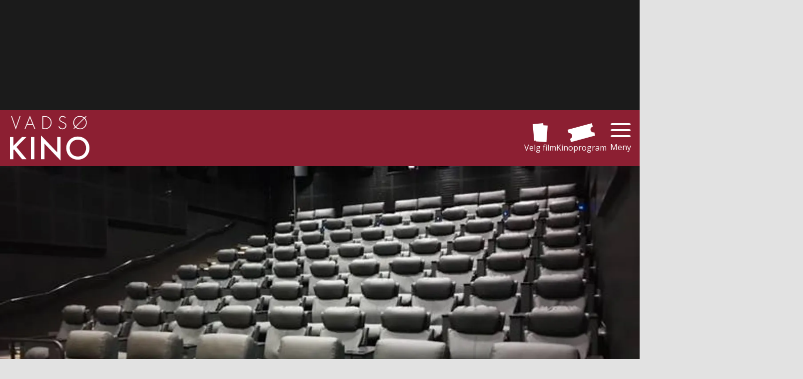

--- FILE ---
content_type: text/html; charset=utf-8
request_url: https://vadsokino.filmweb.no/
body_size: 13662
content:
<!DOCTYPE html><html lang="en"><head><meta charSet="utf-8"/><meta name="viewport" content="width=device-width, initial-scale=1"/><link rel="preload" href="/_next/static/media/cf514f5d0007dafa-s.p.417aa1a2.woff2" as="font" crossorigin="" type="font/woff2"/><link rel="preload" href="/_next/static/media/e49091ae4395b5b9-s.p.900cf21d.woff2" as="font" crossorigin="" type="font/woff2"/><link rel="preload" as="image" href="https://cdn.sanity.io/images/momqfaio/production/3a8a74e35930de5a2ab2b2bd535e6638b703f460-184x104.svg?auto=format"/><link rel="stylesheet" href="/_next/static/chunks/ce2ef2a794b5189b.css" data-precedence="next"/><link rel="stylesheet" href="/_next/static/chunks/5c7dd86f74ec6579.css" data-precedence="next"/><link rel="stylesheet" href="/_next/static/chunks/af7ba311d7f26c2a.css" data-precedence="next"/><link rel="stylesheet" href="/_next/static/chunks/845cb44f33b27f6f.css" data-precedence="next"/><link rel="preload" as="script" fetchPriority="low" href="/_next/static/chunks/811d1778c419c303.js"/><script src="/_next/static/chunks/07a2754b9a522966.js" async=""></script><script src="/_next/static/chunks/ed8b1cac086712a0.js" async=""></script><script src="/_next/static/chunks/19150ef59564a70a.js" async=""></script><script src="/_next/static/chunks/7a9930c5159ef7fb.js" async=""></script><script src="/_next/static/chunks/turbopack-444df0d04b5f8eff.js" async=""></script><script src="/_next/static/chunks/38a8dbe2c5c26331.js" async=""></script><script src="/_next/static/chunks/173589aeb0789423.js" async=""></script><script src="/_next/static/chunks/afaf0ed7aaa5394d.js" async=""></script><script src="/_next/static/chunks/60341a7294852f86.js" async=""></script><script src="/_next/static/chunks/ba8915c47b13aca1.js" async=""></script><script src="/_next/static/chunks/736b942c4bca29a2.js" async=""></script><script src="/_next/static/chunks/3fb2ae3912ea0651.js" async=""></script><script src="/_next/static/chunks/b36955ecc5dbf5af.js" async=""></script><script src="/_next/static/chunks/51ba05eb6183755a.js" async=""></script><script src="/_next/static/chunks/59355ea5ffc0efc0.js" async=""></script><script src="/_next/static/chunks/e8ef70b381b13862.js" async=""></script><link rel="preload" href="https://fonts.googleapis.com/css2?family=Arvo:wght@400;700&amp;display=swap" as="style"/><meta name="next-size-adjust" content=""/><meta name="theme-color" content="#8c1f32"/><title>Vadsø Kino - Vadsø Kino</title><meta name="description" content="Vadsø Kino"/><meta name="application-name" content="Vadsø Kino"/><meta name="last-modified" content="2023-12-04T14:10:06Z"/><meta name="format-detection" content="telephone=no"/><meta name="mobile-web-app-capable" content="yes"/><meta name="apple-mobile-web-app-title" content="Vadsø Kino"/><meta name="apple-mobile-web-app-status-bar-style" content="default"/><meta property="og:title" content="Vadsø Kino - Vadsø Kino"/><meta property="og:description" content="Nettsider og program for Vadsø Kino"/><meta property="og:site_name" content="Vadsø Kino"/><meta property="og:type" content="website"/><meta name="twitter:card" content="summary"/><meta name="twitter:title" content="Vadsø Kino - Vadsø Kino"/><meta name="twitter:description" content="Nettsider og program for Vadsø Kino"/><link rel="icon" href="/vadsokino/KinoLogo192x192.png" type="image/png" sizes="192x192"/><link rel="icon" href="/vadsokino/KinoLogo512x512.png" type="image/png" sizes="512x512"/><link rel="apple-touch-icon" href="/vadsokino/KinoLogo192x192.png" type="image/png" sizes="192x192"/><link rel="apple-touch-icon" href="/vadsokino/KinoLogo192x192.png" type="image/png" sizes="512x512"/><link href="https://fonts.googleapis.com/css2?family=Arvo:wght@400;700&amp;display=swap" rel="stylesheet"/><style id="global">:root{--color_body_bg: rgb(226, 226, 226);--color_body_bg_rgb: 226, 226, 226;--color_footer_bg: rgb(140, 31, 50);--color_footer_bg_rgb: 140, 31, 50;--color_footer_text: rgb(255, 255, 255);--color_footer_text_rgb: 255, 255, 255;--color_menu_bg: rgb(140, 31, 50);--color_menu_bg_rgb: 140, 31, 50;--color_menu_text: rgb(255, 255, 255);--color_menu_text_rgb: 255, 255, 255;--color_primary: rgb(140, 31, 50);--color_primary_rgb: 140, 31, 50;--color_text: rgb(10, 10, 10);--color_text_rgb: 10, 10, 10;--color_ticketbutton_datebg_other: #fff; --color_ticketbutton_datetext_other: #000; --font_bold: 700;--font_family: "Arvo",Helvetica,Arial,sans-serif;}</style><script>(self.__next_s=self.__next_s||[]).push([0,{"children":"\n                        window.__RUNTIME_CONFIG = {\"isCinemaKinoklubb\":true};\n                    ","id":"injectedRuntimConfig"}])</script><script src="/_next/static/chunks/a6dad97d9634a72d.js" noModule=""></script></head><body class="open_sans_70313464-module__YlSQqW__variable"><div hidden=""><!--$--><!--/$--></div><main class="CssLayout-module__oMRgKa__main"><div class="LayoutDynamicAdnuntiusAd-module__vX51ba__TopAd"><!--$!--><template data-dgst="BAILOUT_TO_CLIENT_SIDE_RENDERING"></template><!--/$--></div><header class="Menu-module__VLufQa__Header"><div class="Menu-module__VLufQa__MenuContainer"><a class="Menu-module__VLufQa__LogoLink" aria-label="Gå til forsiden" href="/"><img alt="Vadsø kino" width="1000" height="565" decoding="async" data-nimg="1" class="Menu-module__VLufQa__LogoImage" style="color:transparent" src="https://cdn.sanity.io/images/momqfaio/production/3a8a74e35930de5a2ab2b2bd535e6638b703f460-184x104.svg?auto=format"/></a><div class="Menu-module__VLufQa__MenuLinks"><a class="Hotlink-module__QZZatW__Hotlink Hotlink-module__QZZatW__Hotlink_hideOnSmallScreens" href="/velgfilm"><svg xmlns="http://www.w3.org/2000/svg" viewBox="0 0 38 47" class="Hotlink-module__QZZatW__MenyIcon"><path d="m871.212 1051.01.145-1.93-4.4.43-3.948-40.96 26.653-2.55.5 5.17 10.851.81-3.1 41.03Z" style="fill:currentColor;fill-rule:evenodd" transform="translate(-863 -1006)"></path></svg>Velg film</a><a class="Hotlink-module__QZZatW__Hotlink Hotlink-module__QZZatW__Hotlink_hideOnSmallScreens" href="/program"><svg xmlns="http://www.w3.org/2000/svg" viewBox="0 0 60 41" class="Hotlink-module__QZZatW__MenyIcon"><path d="M1023.72 1028.76c.13-.03.25-.08.37-.12l1.92 7.18-52.826 14.17-1.915-7.15a.02.02 0 0 0 .023-.01 6.294 6.294 0 0 0-3.254-12.16c-.007 0-.013.01-.021.01l-2.01-7.51 52.823-14.18 2.02 7.53c-.13.03-.26.05-.38.08a6.294 6.294 0 0 0 3.25 12.16" style="fill:currentColor;fill-rule:evenodd" transform="translate(-966 -1009)"></path></svg>Kinoprogram</a><button type="button" class="CloseButton-module__HqJyMG__sCloseButton">Meny</button></div></div><nav class="DropDownMenu-module__jMxtga__Nav"><ul><li class="DropDownMenu-module__jMxtga__HotLinkListItem DropDownMenu-module__jMxtga__HotLinkListItem_neverShowInDropdown"><a class="Hotlink-module__QZZatW__Hotlink" href="/velgfilm"><svg xmlns="http://www.w3.org/2000/svg" viewBox="0 0 38 47" class="Hotlink-module__QZZatW__MenyIcon"><path d="m871.212 1051.01.145-1.93-4.4.43-3.948-40.96 26.653-2.55.5 5.17 10.851.81-3.1 41.03Z" style="fill:currentColor;fill-rule:evenodd" transform="translate(-863 -1006)"></path></svg>Velg film</a></li><li class="DropDownMenu-module__jMxtga__HotLinkListItem DropDownMenu-module__jMxtga__HotLinkListItem_neverShowInDropdown"><a class="Hotlink-module__QZZatW__Hotlink" href="/program"><svg xmlns="http://www.w3.org/2000/svg" viewBox="0 0 60 41" class="Hotlink-module__QZZatW__MenyIcon"><path d="M1023.72 1028.76c.13-.03.25-.08.37-.12l1.92 7.18-52.826 14.17-1.915-7.15a.02.02 0 0 0 .023-.01 6.294 6.294 0 0 0-3.254-12.16c-.007 0-.013.01-.021.01l-2.01-7.51 52.823-14.18 2.02 7.53c-.13.03-.26.05-.38.08a6.294 6.294 0 0 0 3.25 12.16" style="fill:currentColor;fill-rule:evenodd" transform="translate(-966 -1009)"></path></svg>Kinoprogram</a></li><li><a href="/kommer"><svg xmlns="http://www.w3.org/2000/svg" viewBox="0 0 90.29 90.093"><path d="M1491.28 371.775a45 45 0 0 1-3.7 4.715c-.27.305-.54.605-.82.9a28 28 0 0 0 1.35 5.043c1.58-2.107 3.47-4.289 4.86-5.841a14.6 14.6 0 0 1-1.69-4.817m2.12 5.528a43.8 43.8 0 0 0-4.69 6.628c1.24 2.808 2.82 5 4.4 5.991 1.28-3.122 2.65-5.805 3.96-8.547a17.3 17.3 0 0 1-3.67-4.075Zm-67.27-68.816q-1.845 1.347-3.59 2.908a45.2 45.2 0 1 0 3.59-2.908m5.95 8.148a8.228 8.228 0 1 1-2.92 4.061 8.24 8.24 0 0 1 2.92-4.061m4.39 5.885a27.8 27.8 0 0 0-4.92 4.577 6 6 0 0 0 .94 1.07 6.685 6.685 0 0 0 10.25-8.361 5 5 0 0 0-.35-.56 28 28 0 0 0-5.92 3.274m27.11-5.888a8.22 8.22 0 1 1-2.93 4.061 8.25 8.25 0 0 1 2.93-4.061m-41.23 29.893a8.221 8.221 0 1 1-2.93 4.064 8.25 8.25 0 0 1 2.93-4.064m2.78.274a27.4 27.4 0 0 0 4.13 12.7 6.6 6.6 0 0 0 1.94-.965 6.716 6.716 0 0 0 1.78-8.88 6.794 6.794 0 0 0-7.85-2.854Zm38-27.545a7.3 7.3 0 0 0-.79 1.387 6.683 6.683 0 0 0 10.05 8.031 5.9 5.9 0 0 0 1.58-1.547 27.5 27.5 0 0 0-10.84-7.871m-14.07 20.4a6.376 6.376 0 1 1-2.4 3.244 6.4 6.4 0 0 1 2.4-3.243Zm.53.757a5.468 5.468 0 1 0 4.85-.734 5.44 5.44 0 0 0-4.85.735ZM1447.83 365a8.222 8.222 0 1 1-2.93 4.065 8.25 8.25 0 0 1 2.93-4.065m25.48-18.468a8.224 8.224 0 1 1-2.92 4.061 8.25 8.25 0 0 1 2.92-4.062Zm-24.42 19.605a1 1 0 0 0-.14.1 6.8 6.8 0 0 0-2.02 2.462 6.1 6.1 0 0 0-.67 2.978 27.8 27.8 0 0 0 13.36.011 6.53 6.53 0 0 0-1.02-3.674 6.806 6.806 0 0 0-9.51-1.878Zm25.41-18.419a6.73 6.73 0 0 0-2.16 2.678 6.65 6.65 0 0 0 1.58 7.668 6.1 6.1 0 0 0 2.52 1.453 27.8 27.8 0 0 0 4.13-12.68 6.73 6.73 0 0 0-6.07.88Z" style="fill:currentColor;fill-rule:evenodd" transform="translate(-1407.59 -299.813)"></path></svg> <!-- -->Kommende filmer</a></li><li><a href="/informasjon/om-kinoen"><svg xmlns="http://www.w3.org/2000/svg" viewBox="0 0 119.031 118.969"><path d="m272.939 276.249 4.393 4.392-4.829 4.816-4.393-4.393-41.919 41.921 4.393 4.392-4.815 4.811-4.393-4.392-2.394 2.39 62.812 62.8 2.392-2.386-4.726-4.726 4.824-4.805 4.72 4.719 41.928-41.92-4.723-4.713 4.821-4.827 4.718 4.717 2.262-2.251-62.814-62.8Zm8.015 101.475-4.829 4.814-6.733-6.732 4.823-4.806Zm-10.073-10.062-4.825 4.809-6.73-6.733 4.823-4.809Zm-10.074-10.074-4.825 4.813-6.728-6.727 4.82-4.818Zm-10.078-10.079-4.825 4.816-6.719-6.723 4.815-4.81Zm-10.075-10.064-4.807 4.806-6.744-6.723 4.827-4.814Zm87.035-6.459-4.811 4.823-6.738-6.738 4.817-4.817Zm-10.072-10.064-4.813 4.817-6.734-6.731 4.825-4.815Zm-10.066-10.07-4.82 4.818-6.731-6.733 4.826-4.817Zm-10.086-10.078-4.812 4.819-6.728-6.719 4.823-4.821ZM287.4 290.705l-4.826 4.823-6.727-6.73 4.818-4.824Z" style="fill:currentColor;fill-rule:evenodd" transform="translate(-218.969 -274)"></path></svg> <!-- -->Om kinoen</a></li><li><a href="/informasjon/aldersgrenser"><svg xmlns="http://www.w3.org/2000/svg" viewBox="0 0 58 76"><path d="M2308.22 311.149a3.5 3.5 0 0 1-.53.042 3.32 3.32 0 0 1-3.26-2.828c-.62-3.984-2.18-13.775-2.87-17.649v46.921a3.305 3.305 0 1 1-6.61 0v-23.492h-2.84v23.493a3.305 3.305 0 1 1-6.61 0v-46.922c-.69 3.873-2.25 13.665-2.87 17.65a3.308 3.308 0 1 1-6.53-1.054c.27-1.719 2.65-16.867 3.2-19.406 1.38-6.307 6.89-6.307 9.86-6.307h8.75c2.96 0 8.47 0 9.85 6.307.56 2.54 2.93 17.687 3.2 19.406a3.344 3.344 0 0 1-2.74 3.839m-14.69-30.717a7.718 7.718 0 1 1 7.6-7.718 7.66 7.66 0 0 1-7.6 7.718m-19.29 39.819a2 2 0 0 1-.34.028 2.21 2.21 0 0 1-2.16-1.9c-.41-2.68-1.44-9.264-1.89-11.87v31.557a2.186 2.186 0 1 1-4.37 0v-15.8h-1.88v15.8a2.181 2.181 0 1 1-4.36 0v-31.559c-.46 2.605-1.48 9.19-1.9 11.87a2.18 2.18 0 0 1-2.49 1.874 2.253 2.253 0 0 1-1.82-2.582c.18-1.157 1.75-11.345 2.12-13.052.91-4.242 4.55-4.242 6.51-4.242h5.77c1.96 0 5.6 0 6.51 4.242.37 1.708 1.94 11.895 2.12 13.052a2.253 2.253 0 0 1-1.82 2.582m-9.7-20.66a5.193 5.193 0 1 1 5.03-5.19 5.11 5.11 0 0 1-5.03 5.19" style="fill:currentColor;fill-rule:evenodd" transform="translate(-2253 -265)"></path></svg> <!-- -->Aldersgrenser</a></li><li><a href="/informasjon/gavekort"><svg xmlns="http://www.w3.org/2000/svg" viewBox="0 0 123.03 84.594"><path d="M1267.78 323.794a19.5 19.5 0 0 0-3.24-5.109 1.22 1.22 0 0 0-1.56-.3 30.85 30.85 0 0 0-8.52 8.417 5.1 5.1 0 0 0-1.22-.456l-4.07-15.2 71.12-19.057 4.4 16.447Zm-30.78 1.557a1.16 1.16 0 0 0-1.18.951 19.3 19.3 0 0 0-.3 6.136l-18.95 5.077-4.41-16.447 33.16-8.884 4.08 15.209a5 5 0 0 0-.82.989 30.8 30.8 0 0 0-11.58-3.031m-19.39 16.034 18.75-5.025c.22.718.47 1.465.77 2.256a1.214 1.214 0 0 0 1.3.8 24.8 24.8 0 0 0 10.56-4.728 31.6 31.6 0 0 0-4.9 12.476.243.243 0 0 0 .34.264 28 28 0 0 1 3.69-1.464c.95.776 1.87 1.6 2.8 2.457a.231.231 0 0 0 .39-.144c.43-3.014.88-5.819 1.38-8.6l7.54 28.141-33.16 8.885-4.93-18.382-.39-1.452a8.012 8.012 0 0 0-4.14-15.484m44.99 3.9c.39-1.172.75-2.3 1.2-3.526 1.33-.239 2.62-.385 3.97-.55a.248.248 0 0 0 .17-.4c-2.83-3.716-6.52-6.171-10.57-8.371a24.04 24.04 0 0 0 11.4-1.154 1.185 1.185 0 0 0 .73-1.343c-.15-.831-.31-1.6-.49-2.332l56.72-15.2a8.013 8.013 0 0 0 4.15 15.479l.39 1.452 4.92 18.382-71.12 19.057-7.64-28.529c1.92 2.248 3.8 4.53 5.76 7.1a.231.231 0 0 0 .41-.062Z" style="fill:currentColor;fill-rule:evenodd" transform="translate(-1212.16 -292.094)"></path></svg> <!-- -->Gavekort</a></li></ul></nav></header><nav class="Menu-module__VLufQa__MobileMenu" style="--num-items:3"><a href="/"><svg xmlns="http://www.w3.org/2000/svg" viewBox="0 0 63 62"><path d="M1759.3 1071.39a6.26 6.26 0 0 1-4.61 1.6l-2.69-.04V1098a4 4 0 0 1-4 4h-12v-13a2.006 2.006 0 0 0-2-2h-11a2.006 2.006 0 0 0-2 2v13h-12a4 4 0 0 1-4-4v-25.82l-2.79-.05a6.3 6.3 0 0 1-4.57-1.75 2.24 2.24 0 0 1 .19-3.3l26.64-25.62a7.26 7.26 0 0 1 8.9.15l25.85 26.48a2.42 2.42 0 0 1 .77 1.73 2.35 2.35 0 0 1-.69 1.57" style="fill:currentColor;fill-rule:evenodd" transform="translate(-1697 -1040)"></path></svg>Forsiden</a><a class="Hotlink-module__QZZatW__Hotlink" href="/velgfilm"><svg xmlns="http://www.w3.org/2000/svg" viewBox="0 0 38 47" class="Hotlink-module__QZZatW__MenyIcon"><path d="m871.212 1051.01.145-1.93-4.4.43-3.948-40.96 26.653-2.55.5 5.17 10.851.81-3.1 41.03Z" style="fill:currentColor;fill-rule:evenodd" transform="translate(-863 -1006)"></path></svg>Velg film</a><a class="Hotlink-module__QZZatW__Hotlink" href="/program"><svg xmlns="http://www.w3.org/2000/svg" viewBox="0 0 60 41" class="Hotlink-module__QZZatW__MenyIcon"><path d="M1023.72 1028.76c.13-.03.25-.08.37-.12l1.92 7.18-52.826 14.17-1.915-7.15a.02.02 0 0 0 .023-.01 6.294 6.294 0 0 0-3.254-12.16c-.007 0-.013.01-.021.01l-2.01-7.51 52.823-14.18 2.02 7.53c-.13.03-.26.05-.38.08a6.294 6.294 0 0 0 3.25 12.16" style="fill:currentColor;fill-rule:evenodd" transform="translate(-966 -1009)"></path></svg>Kinoprogram</a></nav><div class="MaxWidthContainer-module__9hILka__MaxWidthContainer Frontpage-module___RzZxG__SectionContainer Frontpage-module___RzZxG__FullBleed"><article class="HeroArticle-module__6hLAga__SArticle"><a class="HeroArticle-module__6hLAga__SArticleLink" href="/informasjon/om-kinoen"><picture class="HeroArticle-module__6hLAga__STopImage"><source srcSet="https://cdn.sanity.io/images/momqfaio/production/a094272de75d84a6889d20892ac288b58be036ed-640x312.jpg?fp-x=0.6130136986301364&amp;fp-y=0.4086757990867579&amp;w=1440&amp;h=720&amp;fit=crop&amp;auto=format 1440w" media="(min-width: 641px)"/><img src="https://cdn.sanity.io/images/momqfaio/production/a094272de75d84a6889d20892ac288b58be036ed-640x312.jpg?fp-x=0.6130136986301364&amp;fp-y=0.4086757990867579&amp;w=640&amp;h=915&amp;fit=crop&amp;crop=focalpoint&amp;auto=format" alt="Bilde fra kinosalen"/></picture><header class="HeroArticle-module__6hLAga__SArticleHeader HeroArticle-module__6hLAga__SArticleHeader_hasImage"><div><h1 class="HeroArticle-module__6hLAga__SArticleTitle">Om kinoen</h1></div></header></a></article></div><div class="MaxWidthContainer-module__9hILka__MaxWidthContainer Frontpage-module___RzZxG__SectionContainer" style="--local_order:4"><section class="FrontPageShowsStyles-module__KKweVa__SProgramSection" id="program"><h1 class="SectionHeader-module__0NAAdG__sectionHeader PosterShowsDisplay-module__V66PlG__SHeader">På kino</h1><div class="PleaseWait-module__-iOvPG__SLoaderContainer"><div class="PleaseWait-module__-iOvPG__Spinner"></div><p>Henter innhold...</p></div></section></div><div class="MaxWidthContainer-module__9hILka__MaxWidthContainer Frontpage-module___RzZxG__SectionContainer" style="--local_order:6"><section class="OtherArticles-module__5pbtVW__SOtherArtsContainer"><article class="ArticleItem-module__dDw2yq__SArticleItem"><a href="/informasjon/om-kinoen"><div class="ArticleItem-module__dDw2yq__SImageContainer"><img alt="Bilde fra kinosalen" loading="lazy" width="480" height="480" decoding="async" data-nimg="1" style="color:transparent" srcSet="https://cdn.sanity.io/images/momqfaio/production/a094272de75d84a6889d20892ac288b58be036ed-640x312.jpg?fp-x=0.6130136986301364&amp;fp-y=0.4086757990867579&amp;w=768&amp;h=768&amp;fit=crop&amp;crop=focalpoint&amp;auto=format 1x, https://cdn.sanity.io/images/momqfaio/production/a094272de75d84a6889d20892ac288b58be036ed-640x312.jpg?fp-x=0.6130136986301364&amp;fp-y=0.4086757990867579&amp;w=1080&amp;h=1080&amp;fit=crop&amp;crop=focalpoint&amp;auto=format 2x" src="https://cdn.sanity.io/images/momqfaio/production/a094272de75d84a6889d20892ac288b58be036ed-640x312.jpg?fp-x=0.6130136986301364&amp;fp-y=0.4086757990867579&amp;w=1080&amp;h=1080&amp;fit=crop&amp;crop=focalpoint&amp;auto=format"/></div><div class="ArticleItem-module__dDw2yq__STextContainer"><h1 class="ArticleItem-module__dDw2yq__SArticleTitle">Om kinoen</h1><div class="RichText-module__Z4zy7a__StyledRichText ArticleItem-module__dDw2yq__ellipsis ArticleItem-module__dDw2yq__NoRichStyling ArticleItem-module__dDw2yq__SIngress"><p>Vadsø nye kino, den nye storstuen i Vadsø, åpnet 23.september 2019.</p></div></div></a></article><article class="ArticleItem-module__dDw2yq__SArticleItem"><a href="/informasjon/gavekort"><div class="ArticleItem-module__dDw2yq__SImageContainer"><img alt="Gavekort" loading="lazy" width="480" height="480" decoding="async" data-nimg="1" style="color:transparent" srcSet="https://cdn.sanity.io/images/momqfaio/production/9d07587507b7397022fdb91d2df81a657b306a86-1000x500.jpg?w=768&amp;h=768&amp;fit=crop&amp;crop=focalpoint&amp;auto=format 1x, https://cdn.sanity.io/images/momqfaio/production/9d07587507b7397022fdb91d2df81a657b306a86-1000x500.jpg?w=1080&amp;h=1080&amp;fit=crop&amp;crop=focalpoint&amp;auto=format 2x" src="https://cdn.sanity.io/images/momqfaio/production/9d07587507b7397022fdb91d2df81a657b306a86-1000x500.jpg?w=1080&amp;h=1080&amp;fit=crop&amp;crop=focalpoint&amp;auto=format"/></div><div class="ArticleItem-module__dDw2yq__STextContainer"><h1 class="ArticleItem-module__dDw2yq__SArticleTitle">Gavekort</h1><div class="RichText-module__Z4zy7a__StyledRichText ArticleItem-module__dDw2yq__ellipsis ArticleItem-module__dDw2yq__NoRichStyling ArticleItem-module__dDw2yq__SIngress"><p><strong>Nå kan du kjøpe gavekort til våre kinoforestillinger på internett.</strong><br/><br/><strong>Beløp, tekst og motiv på gavekortet velger du selv.</strong></p><p><span>Kjøp gavekort her</span></p></div></div></a></article></section></div><div class="MaxWidthContainer-module__9hILka__MaxWidthContainer Frontpage-module___RzZxG__SectionContainer" style="--local_order:50"><section class="FilmwebContentSection-module__KCCq8W__SFilmwebSection"><h1 class="SectionHeader-module__0NAAdG__sectionHeader FilmwebContentSection-module__KCCq8W__SFilmwebSectionHeader">Trailere og filmnytt fra Filmweb</h1><article class="FilmwebContentSection-module__KCCq8W__SFilmwebArticle"><a class="FilmwebContentSection-module__KCCq8W__SArticleLink" href="https://www.filmweb.no/trailere/#trailer119300985"><div class="FilmwebContentSection-module__KCCq8W__SImageContainer"><svg xmlns="http://www.w3.org/2000/svg" viewBox="0 0 87.406 87.375"><path d="M354.14 959.562a43.7 43.7 0 1 1 43.706-43.7 43.7 43.7 0 0 1-43.706 43.7m0-85.205a41.51 41.51 0 1 0 41.521 41.51 41.516 41.516 0 0 0-41.521-41.51m-10.282 23.706 30.846 17.8-30.846 17.805z" style="fill:currentColor;fill-rule:evenodd" transform="translate(-310.438 -872.188)"></path></svg></div><h1 class="FilmwebContentSection-module__KCCq8W__SArticleTitle">How to Make a Killing</h1></a></article><article class="FilmwebContentSection-module__KCCq8W__SFilmwebArticle"><a class="FilmwebContentSection-module__KCCq8W__SArticleLink" href="https://www.filmweb.no/trailere/#trailer118782101"><div class="FilmwebContentSection-module__KCCq8W__SImageContainer"><img alt="Bilde fra &#x27;Operasjon bever&#x27;" loading="lazy" width="450" height="225" decoding="async" data-nimg="1" class="FilmwebContentSection-module__KCCq8W__SArticleImage" style="color:transparent" srcSet="https://cdn.sanity.io/images/j0wdmpyb/production/c6e001cbfe43d45803d7df57c3d4928e73a50789-3996x2152.jpg?fp-x=0.5&amp;fp-y=0.5&amp;w=768&amp;h=384&amp;fit=crop&amp;crop=focalpoint&amp;auto=format 1x, https://cdn.sanity.io/images/j0wdmpyb/production/c6e001cbfe43d45803d7df57c3d4928e73a50789-3996x2152.jpg?fp-x=0.5&amp;fp-y=0.5&amp;w=1080&amp;h=540&amp;fit=crop&amp;crop=focalpoint&amp;auto=format 2x" src="https://cdn.sanity.io/images/j0wdmpyb/production/c6e001cbfe43d45803d7df57c3d4928e73a50789-3996x2152.jpg?fp-x=0.5&amp;fp-y=0.5&amp;w=1080&amp;h=540&amp;fit=crop&amp;crop=focalpoint&amp;auto=format"/><svg xmlns="http://www.w3.org/2000/svg" viewBox="0 0 87.406 87.375"><path d="M354.14 959.562a43.7 43.7 0 1 1 43.706-43.7 43.7 43.7 0 0 1-43.706 43.7m0-85.205a41.51 41.51 0 1 0 41.521 41.51 41.516 41.516 0 0 0-41.521-41.51m-10.282 23.706 30.846 17.8-30.846 17.805z" style="fill:currentColor;fill-rule:evenodd" transform="translate(-310.438 -872.188)"></path></svg></div><h1 class="FilmwebContentSection-module__KCCq8W__SArticleTitle">Operasjon bever</h1></a></article><article class="FilmwebContentSection-module__KCCq8W__SFilmwebArticle"><a class="FilmwebContentSection-module__KCCq8W__SArticleLink" href="https://www.filmweb.no/trailere/#trailer119588810"><div class="FilmwebContentSection-module__KCCq8W__SImageContainer"><svg xmlns="http://www.w3.org/2000/svg" viewBox="0 0 87.406 87.375"><path d="M354.14 959.562a43.7 43.7 0 1 1 43.706-43.7 43.7 43.7 0 0 1-43.706 43.7m0-85.205a41.51 41.51 0 1 0 41.521 41.51 41.516 41.516 0 0 0-41.521-41.51m-10.282 23.706 30.846 17.8-30.846 17.805z" style="fill:currentColor;fill-rule:evenodd" transform="translate(-310.438 -872.188)"></path></svg></div><h1 class="FilmwebContentSection-module__KCCq8W__SArticleTitle">The Drama</h1></a></article><article class="FilmwebContentSection-module__KCCq8W__SFilmwebArticle"><a class="FilmwebContentSection-module__KCCq8W__SArticleLink" href="https://www.filmweb.no/filmnytt/filmer-vi-gleder-oss-til-2026"><div class="FilmwebContentSection-module__KCCq8W__SImageContainer"><img alt="Wuthering Hights" loading="lazy" width="450" height="225" decoding="async" data-nimg="1" class="FilmwebContentSection-module__KCCq8W__SArticleImage" style="color:transparent" srcSet="https://cdn.sanity.io/images/j0wdmpyb/production/c2b6792e9453649453f7ef5e1118aad4fb9ec01a-4000x2000.jpg?fp-x=0.4552396616541353&amp;fp-y=0.4990895206766917&amp;w=768&amp;h=384&amp;fit=crop&amp;crop=focalpoint&amp;auto=format 1x, https://cdn.sanity.io/images/j0wdmpyb/production/c2b6792e9453649453f7ef5e1118aad4fb9ec01a-4000x2000.jpg?fp-x=0.4552396616541353&amp;fp-y=0.4990895206766917&amp;w=1080&amp;h=540&amp;fit=crop&amp;crop=focalpoint&amp;auto=format 2x" src="https://cdn.sanity.io/images/j0wdmpyb/production/c2b6792e9453649453f7ef5e1118aad4fb9ec01a-4000x2000.jpg?fp-x=0.4552396616541353&amp;fp-y=0.4990895206766917&amp;w=1080&amp;h=540&amp;fit=crop&amp;crop=focalpoint&amp;auto=format"/></div><h1 class="FilmwebContentSection-module__KCCq8W__SArticleTitle">69 nye filmer vi gleder oss til i 2026</h1></a></article><article class="FilmwebContentSection-module__KCCq8W__SFilmwebArticle"><a class="FilmwebContentSection-module__KCCq8W__SArticleLink" href="https://www.filmweb.no/filmnytt/norsk-bestselgerkrim-filmatiseres"><div class="FilmwebContentSection-module__KCCq8W__SImageContainer"><img alt="Jon Øigarden" loading="lazy" width="450" height="225" decoding="async" data-nimg="1" class="FilmwebContentSection-module__KCCq8W__SArticleImage" style="color:transparent" srcSet="https://cdn.sanity.io/images/j0wdmpyb/production/379402586879605aa1865ccce3e486adda4c47d1-4000x2000.jpg?fp-x=0.46697641728624534&amp;fp-y=0.5310927044609665&amp;w=768&amp;h=384&amp;fit=crop&amp;crop=focalpoint&amp;auto=format 1x, https://cdn.sanity.io/images/j0wdmpyb/production/379402586879605aa1865ccce3e486adda4c47d1-4000x2000.jpg?fp-x=0.46697641728624534&amp;fp-y=0.5310927044609665&amp;w=1080&amp;h=540&amp;fit=crop&amp;crop=focalpoint&amp;auto=format 2x" src="https://cdn.sanity.io/images/j0wdmpyb/production/379402586879605aa1865ccce3e486adda4c47d1-4000x2000.jpg?fp-x=0.46697641728624534&amp;fp-y=0.5310927044609665&amp;w=1080&amp;h=540&amp;fit=crop&amp;crop=focalpoint&amp;auto=format"/></div><h1 class="FilmwebContentSection-module__KCCq8W__SArticleTitle">Norsk bestselgerkrim filmatiseres: – Som når &quot;Jason Bourne&quot; møter &quot;Die Hard&quot;</h1></a></article><article class="FilmwebContentSection-module__KCCq8W__SFilmwebArticle"><a class="FilmwebContentSection-module__KCCq8W__SArticleLink" href="https://www.filmweb.no/filmnytt/norske-filmvaren-2026"><div class="FilmwebContentSection-module__KCCq8W__SImageContainer"><img alt="Kraken" loading="lazy" width="450" height="225" decoding="async" data-nimg="1" class="FilmwebContentSection-module__KCCq8W__SArticleImage" style="color:transparent" srcSet="https://cdn.sanity.io/images/j0wdmpyb/production/a9bd70f7e8852c1c7959636461ed848dd5fb22a8-4000x2000.jpg?fp-x=0.5&amp;fp-y=0.5&amp;w=768&amp;h=384&amp;fit=crop&amp;crop=focalpoint&amp;auto=format 1x, https://cdn.sanity.io/images/j0wdmpyb/production/a9bd70f7e8852c1c7959636461ed848dd5fb22a8-4000x2000.jpg?fp-x=0.5&amp;fp-y=0.5&amp;w=1080&amp;h=540&amp;fit=crop&amp;crop=focalpoint&amp;auto=format 2x" src="https://cdn.sanity.io/images/j0wdmpyb/production/a9bd70f7e8852c1c7959636461ed848dd5fb22a8-4000x2000.jpg?fp-x=0.5&amp;fp-y=0.5&amp;w=1080&amp;h=540&amp;fit=crop&amp;crop=focalpoint&amp;auto=format"/></div><h1 class="FilmwebContentSection-module__KCCq8W__SArticleTitle">15 nye filmer! Slik blir den norske filmvåren 2026</h1></a></article></section></div><!--$--><!--/$--><footer class="Footer-module__EN2Vea__Footer"><div class="MaxWidthContainer-module__9hILka__MaxWidthContainer Footer-module__EN2Vea__FooterContent"><section class="Footer-module__EN2Vea__FooterColumn"><div class="RichText-module__Z4zy7a__StyledRichText"><h2><strong>Kontakt oss</strong></h2><p>Vadsø kino<br/>Oscarsgate 21<br/>9800 Vadsø</p></div></section><section class="Footer-module__EN2Vea__FooterColumn"><div class="RichText-module__Z4zy7a__StyledRichText"><h2><strong>Telefon</strong></h2><p>78 94 24 47 (kinoen, i åpningstida - kveld)</p></div></section><section class="Footer-module__EN2Vea__FooterColumn"><div class="RichText-module__Z4zy7a__StyledRichText"><p><a href="https://www.vadso.kommune.no/">Vadsø kommune</a></p><p><a href="https://www.imdb.com/">IMDb</a></p></div></section><div class="Footer-module__EN2Vea__SoMeLinks"><a class="Footer-module__EN2Vea__SoMeLink" target="_blank" aria-label="facebook" href="https://www.facebook.com/vadsokino/"><svg xmlns="http://www.w3.org/2000/svg" viewBox="0 0 88 87.375"><path class="Svg-module__-vsC8W__Svg" d="M496.478,959.562a43.7,43.7,0,1,1,44-43.7A43.849,43.849,0,0,1,496.478,959.562Zm0-84.962a41.268,41.268,0,1,0,41.556,41.267A41.412,41.412,0,0,0,496.478,874.6Zm2.053,30.858v4.773h7.452l-0.971,7.478h-6.481V936.9h-7.769V917.709h-6.5v-7.478h6.5v-5.513c0-6.4,3.932-9.885,9.677-9.885a53.637,53.637,0,0,1,5.807.3v6.688l-3.984,0C499.137,901.818,498.531,903.292,498.531,905.458Z" transform="translate(-452.469 -872.188)"></path></svg></a></div><div class="Footer-module__EN2Vea__CenteredContent">Nettsiden er utviklet av Filmweb. Vi følger retningslinjer for <a target="_blank" href="https://www.filmweb.no/filmnytt/personvern-policy--cookies">personvern og bruker cookies.</a></div></div></footer></main><script src="/_next/static/chunks/811d1778c419c303.js" id="_R_" async=""></script><script>(self.__next_f=self.__next_f||[]).push([0])</script><script>self.__next_f.push([1,"1:\"$Sreact.fragment\"\n5:I[897367,[\"/_next/static/chunks/38a8dbe2c5c26331.js\",\"/_next/static/chunks/173589aeb0789423.js\"],\"OutletBoundary\"]\n6:\"$Sreact.suspense\"\n8:I[897367,[\"/_next/static/chunks/38a8dbe2c5c26331.js\",\"/_next/static/chunks/173589aeb0789423.js\"],\"ViewportBoundary\"]\na:I[897367,[\"/_next/static/chunks/38a8dbe2c5c26331.js\",\"/_next/static/chunks/173589aeb0789423.js\"],\"MetadataBoundary\"]\nc:I[168027,[\"/_next/static/chunks/38a8dbe2c5c26331.js\",\"/_next/static/chunks/173589aeb0789423.js\"],\"default\"]\n:HL[\"/_next/static/chunks/ce2ef2a794b5189b.css\",\"style\"]\n:HL[\"/_next/static/chunks/5c7dd86f74ec6579.css\",\"style\"]\n:HL[\"/_next/static/chunks/af7ba311d7f26c2a.css\",\"style\"]\n:HL[\"/_next/static/media/cf514f5d0007dafa-s.p.417aa1a2.woff2\",\"font\",{\"crossOrigin\":\"\",\"type\":\"font/woff2\"}]\n:HL[\"/_next/static/media/e49091ae4395b5b9-s.p.900cf21d.woff2\",\"font\",{\"crossOrigin\":\"\",\"type\":\"font/woff2\"}]\n:HL[\"/_next/static/chunks/845cb44f33b27f6f.css\",\"style\"]\n"])</script><script>self.__next_f.push([1,"0:{\"P\":null,\"b\":\"sR6lLxZKkfI9f5oT2-Gjp\",\"c\":[\"\",\"\"],\"q\":\"\",\"i\":false,\"f\":[[[\"\",{\"children\":[\"(web)\",{\"children\":[\"__PAGE__\",{}]}]},\"$undefined\",\"$undefined\",true],[[\"$\",\"$1\",\"c\",{\"children\":[[[\"$\",\"link\",\"0\",{\"rel\":\"stylesheet\",\"href\":\"/_next/static/chunks/ce2ef2a794b5189b.css\",\"precedence\":\"next\",\"crossOrigin\":\"$undefined\",\"nonce\":\"$undefined\"}],[\"$\",\"link\",\"1\",{\"rel\":\"stylesheet\",\"href\":\"/_next/static/chunks/5c7dd86f74ec6579.css\",\"precedence\":\"next\",\"crossOrigin\":\"$undefined\",\"nonce\":\"$undefined\"}],[\"$\",\"script\",\"script-0\",{\"src\":\"/_next/static/chunks/afaf0ed7aaa5394d.js\",\"async\":true,\"nonce\":\"$undefined\"}],[\"$\",\"script\",\"script-1\",{\"src\":\"/_next/static/chunks/60341a7294852f86.js\",\"async\":true,\"nonce\":\"$undefined\"}]],\"$L2\"]}],{\"children\":[[\"$\",\"$1\",\"c\",{\"children\":[[[\"$\",\"link\",\"0\",{\"rel\":\"stylesheet\",\"href\":\"/_next/static/chunks/af7ba311d7f26c2a.css\",\"precedence\":\"next\",\"crossOrigin\":\"$undefined\",\"nonce\":\"$undefined\"}],[\"$\",\"script\",\"script-0\",{\"src\":\"/_next/static/chunks/ba8915c47b13aca1.js\",\"async\":true,\"nonce\":\"$undefined\"}],[\"$\",\"script\",\"script-1\",{\"src\":\"/_next/static/chunks/736b942c4bca29a2.js\",\"async\":true,\"nonce\":\"$undefined\"}],[\"$\",\"script\",\"script-2\",{\"src\":\"/_next/static/chunks/3fb2ae3912ea0651.js\",\"async\":true,\"nonce\":\"$undefined\"}],[\"$\",\"script\",\"script-3\",{\"src\":\"/_next/static/chunks/b36955ecc5dbf5af.js\",\"async\":true,\"nonce\":\"$undefined\"}],[\"$\",\"script\",\"script-4\",{\"src\":\"/_next/static/chunks/51ba05eb6183755a.js\",\"async\":true,\"nonce\":\"$undefined\"}]],\"$L3\"]}],{\"children\":[[\"$\",\"$1\",\"c\",{\"children\":[\"$L4\",[[\"$\",\"link\",\"0\",{\"rel\":\"stylesheet\",\"href\":\"/_next/static/chunks/845cb44f33b27f6f.css\",\"precedence\":\"next\",\"crossOrigin\":\"$undefined\",\"nonce\":\"$undefined\"}],[\"$\",\"script\",\"script-0\",{\"src\":\"/_next/static/chunks/59355ea5ffc0efc0.js\",\"async\":true,\"nonce\":\"$undefined\"}],[\"$\",\"script\",\"script-1\",{\"src\":\"/_next/static/chunks/e8ef70b381b13862.js\",\"async\":true,\"nonce\":\"$undefined\"}]],[\"$\",\"$L5\",null,{\"children\":[\"$\",\"$6\",null,{\"name\":\"Next.MetadataOutlet\",\"children\":\"$@7\"}]}]]}],{},null,false,false]},null,false,false]},null,false,false],[\"$\",\"$1\",\"h\",{\"children\":[null,[\"$\",\"$L8\",null,{\"children\":\"$L9\"}],[\"$\",\"div\",null,{\"hidden\":true,\"children\":[\"$\",\"$La\",null,{\"children\":[\"$\",\"$6\",null,{\"name\":\"Next.Metadata\",\"children\":\"$Lb\"}]}]}],[\"$\",\"meta\",null,{\"name\":\"next-size-adjust\",\"content\":\"\"}]]}],false]],\"m\":\"$undefined\",\"G\":[\"$c\",[]],\"S\":true}\n"])</script><script>self.__next_f.push([1,"d:I[479520,[\"/_next/static/chunks/afaf0ed7aaa5394d.js\",\"/_next/static/chunks/60341a7294852f86.js\"],\"\"]\ne:I[66223,[\"/_next/static/chunks/afaf0ed7aaa5394d.js\",\"/_next/static/chunks/60341a7294852f86.js\"],\"default\"]\nf:I[246417,[\"/_next/static/chunks/afaf0ed7aaa5394d.js\",\"/_next/static/chunks/60341a7294852f86.js\",\"/_next/static/chunks/ba8915c47b13aca1.js\",\"/_next/static/chunks/736b942c4bca29a2.js\",\"/_next/static/chunks/3fb2ae3912ea0651.js\",\"/_next/static/chunks/b36955ecc5dbf5af.js\",\"/_next/static/chunks/51ba05eb6183755a.js\"],\"default\"]\n10:I[339756,[\"/_next/static/chunks/38a8dbe2c5c26331.js\",\"/_next/static/chunks/173589aeb0789423.js\"],\"default\"]\n11:I[837457,[\"/_next/static/chunks/38a8dbe2c5c26331.js\",\"/_next/static/chunks/173589aeb0789423.js\"],\"default\"]\n13:I[467929,[\"/_next/static/chunks/afaf0ed7aaa5394d.js\",\"/_next/static/chunks/60341a7294852f86.js\"],\"ChunkErrorHandler\"]\n14:I[877590,[\"/_next/static/chunks/afaf0ed7aaa5394d.js\",\"/_next/static/chunks/60341a7294852f86.js\",\"/_next/static/chunks/ba8915c47b13aca1.js\",\"/_next/static/chunks/736b942c4bca29a2.js\",\"/_next/static/chunks/3fb2ae3912ea0651.js\",\"/_next/static/chunks/b36955ecc5dbf5af.js\",\"/_next/static/chunks/51ba05eb6183755a.js\"],\"default\"]\n15:I[981582,[\"/_next/static/chunks/afaf0ed7aaa5394d.js\",\"/_next/static/chunks/60341a7294852f86.js\",\"/_next/static/chunks/ba8915c47b13aca1.js\",\"/_next/static/chunks/736b942c4bca29a2.js\",\"/_next/static/chunks/3fb2ae3912ea0651.js\",\"/_next/static/chunks/b36955ecc5dbf5af.js\",\"/_next/static/chunks/51ba05eb6183755a.js\"],\"default\"]\n16:I[785359,[\"/_next/static/chunks/afaf0ed7aaa5394d.js\",\"/_next/static/chunks/60341a7294852f86.js\",\"/_next/static/chunks/ba8915c47b13aca1.js\",\"/_next/static/chunks/736b942c4bca29a2.js\",\"/_next/static/chunks/3fb2ae3912ea0651.js\",\"/_next/static/chunks/b36955ecc5dbf5af.js\",\"/_next/static/chunks/51ba05eb6183755a.js\"],\"default\"]\n:HL[\"https://fonts.googleapis.com/css2?family=Arvo:wght@400;700\u0026display=swap\",\"style\"]\n"])</script><script>self.__next_f.push([1,"2:[\"$\",\"html\",null,{\"lang\":\"en\",\"children\":[[\"$\",\"head\",null,{\"children\":[[\"$\",\"link\",null,{\"href\":\"https://fonts.googleapis.com/css2?family=Arvo:wght@400;700\u0026display=swap\",\"rel\":\"stylesheet\"}],[\"$\",\"style\",null,{\"id\":\"global\",\"children\":\":root{--color_body_bg: rgb(226, 226, 226);--color_body_bg_rgb: 226, 226, 226;--color_footer_bg: rgb(140, 31, 50);--color_footer_bg_rgb: 140, 31, 50;--color_footer_text: rgb(255, 255, 255);--color_footer_text_rgb: 255, 255, 255;--color_menu_bg: rgb(140, 31, 50);--color_menu_bg_rgb: 140, 31, 50;--color_menu_text: rgb(255, 255, 255);--color_menu_text_rgb: 255, 255, 255;--color_primary: rgb(140, 31, 50);--color_primary_rgb: 140, 31, 50;--color_text: rgb(10, 10, 10);--color_text_rgb: 10, 10, 10;--color_ticketbutton_datebg_other: #fff; --color_ticketbutton_datetext_other: #000; --font_bold: 700;--font_family: \\\"Arvo\\\",Helvetica,Arial,sans-serif;}\"}],[\"$\",\"$Ld\",null,{\"strategy\":\"beforeInteractive\",\"id\":\"injectedRuntimConfig\",\"children\":\"\\n                        window.__RUNTIME_CONFIG = {\\\"isCinemaKinoklubb\\\":true};\\n                    \"}]]}],[\"$\",\"body\",null,{\"className\":\"open_sans_70313464-module__YlSQqW__variable\",\"children\":[[\"$\",\"main\",null,{\"className\":\"CssLayout-module__oMRgKa__main\",\"children\":[\"$\",\"$Le\",null,{\"children\":[\"$\",\"$Lf\",null,{\"boundaryName\":\"LAYOUT\",\"children\":[\"$\",\"$L10\",null,{\"parallelRouterKey\":\"children\",\"error\":\"$undefined\",\"errorStyles\":\"$undefined\",\"errorScripts\":\"$undefined\",\"template\":[\"$\",\"$L11\",null,{}],\"templateStyles\":\"$undefined\",\"templateScripts\":\"$undefined\",\"notFound\":[\"$L12\",[]],\"forbidden\":\"$undefined\",\"unauthorized\":\"$undefined\"}]}]}]}],[\"$\",\"$L13\",null,{}]]}]]}]\n"])</script><script>self.__next_f.push([1,"3:[[\"$\",\"$L14\",null,{}],[\"$\",\"$L15\",null,{\"gtmId\":\"GTM-PGJXJ4X\",\"isConsentEnabled\":true}],[\"$\",\"$L16\",null,{\"appData\":{\"footer\":{\"col1\":[{\"_key\":\"988aa8f41e9c\",\"_type\":\"block\",\"children\":[{\"_key\":\"2a46fdece1d80\",\"_type\":\"span\",\"marks\":[\"strong\"],\"text\":\"Kontakt oss\"}],\"markDefs\":[],\"style\":\"h2\"},{\"_key\":\"863429cbaade\",\"_type\":\"block\",\"children\":[{\"_key\":\"5aea1e7c7f440\",\"_type\":\"span\",\"marks\":[],\"text\":\"Vadsø kino\\nOscarsgate 21\\n9800 Vadsø\"}],\"markDefs\":[],\"style\":\"normal\"}],\"col2\":[{\"_key\":\"5d0d1e549b3e\",\"_type\":\"block\",\"children\":[{\"_key\":\"4ac658159fe80\",\"_type\":\"span\",\"marks\":[\"strong\"],\"text\":\"Telefon\"}],\"markDefs\":[],\"style\":\"h2\"},{\"_key\":\"5c4d39cce601\",\"_type\":\"block\",\"children\":[{\"_key\":\"a0021d8201a5\",\"_type\":\"span\",\"marks\":[],\"text\":\"78 94 24 47 (kinoen, i åpningstida - kveld)\"}],\"markDefs\":[],\"style\":\"normal\"}],\"col3\":[{\"_key\":\"70eaeac33406\",\"_type\":\"block\",\"children\":[{\"_key\":\"f0c3d04f0dd30\",\"_type\":\"span\",\"marks\":[\"e7ea1e0b62bd\"],\"text\":\"Vadsø kommune\"}],\"markDefs\":[{\"_key\":\"e7ea1e0b62bd\",\"_type\":\"link\",\"href\":\"https://www.vadso.kommune.no/\"}],\"style\":\"normal\"},{\"_key\":\"a065c6008793\",\"_type\":\"block\",\"children\":[{\"_key\":\"9f1e1d1736250\",\"_type\":\"span\",\"marks\":[\"445f58ad21f4\"],\"text\":\"IMDb\"}],\"markDefs\":[{\"_key\":\"445f58ad21f4\",\"_type\":\"link\",\"href\":\"https://www.imdb.com/\"}],\"style\":\"normal\"}]},\"kinoProgram\":null,\"kulturProgram\":null,\"menu\":{\"buttonrow\":null,\"dropDownMenu\":[{\"_key\":\"ecd3b059d9f1\",\"_type\":\"intLink\",\"customIcon\":null,\"icon\":\"Filmklubb\",\"page\":\"/kommer\",\"title\":\"Kommende filmer\"},{\"_key\":\"a642d3bcc3ae\",\"_type\":\"newsRef\",\"customIcon\":null,\"icon\":\"Filmramme\",\"newsRefArticle\":{\"_ref\":\"fb19fb6d-85ee-43b3-bc50-356a41131c7a\",\"_type\":\"reference\",\"_weak\":true},\"slug\":{\"_type\":\"slug\",\"current\":\"om-kinoen\"},\"title\":\"Om kinoen\"},{\"_key\":\"3fb36739d340\",\"_type\":\"newsRef\",\"customIcon\":null,\"icon\":\"Aldersgrenser\",\"newsRefArticle\":{\"_ref\":\"4ba1ba89-3ce9-46cf-be3b-cd5766bdbfad\",\"_type\":\"reference\",\"_weak\":true},\"slug\":{\"_type\":\"slug\",\"current\":\"aldersgrenser\"},\"title\":\"Aldersgrenser\"},{\"_key\":\"2de35014c74b\",\"_type\":\"newsRef\",\"customIcon\":null,\"icon\":\"Gavebillett\",\"newsRefArticle\":{\"_ref\":\"fedbeeb8-f4ce-47db-961b-84f6be94f9a4\",\"_type\":\"reference\",\"_weak\":true},\"slug\":{\"_type\":\"slug\",\"current\":\"gavekort\"},\"title\":\"Gavekort\"}],\"messageBanner\":null},\"settings\":{\"_createdAt\":\"2022-12-23T08:37:15Z\",\"_id\":\"settings\",\"_rev\":\"7AaLk4uMKEEfv3M0bcupin\",\"_type\":\"fwpakkeSettings\",\"_updatedAt\":\"2023-04-12T06:11:56Z\",\"adIds\":[{\"_key\":\"6a28a6afe797\",\"adId\":\"0000000000054b41\",\"adPlacementName\":\"Lokale_topp_Vadso\"},{\"_key\":\"ace1f7a9bba1\",\"adId\":\"0000000000054b42\",\"adPlacementName\":\"Lokale_midt1_Vadso\"}],\"centerLogo\":false,\"cinemaName\":\"Vadsø kino\",\"color_body_bg\":{\"_type\":\"color\",\"alpha\":1,\"hex\":\"#e2e2e2\",\"hsl\":{\"_type\":\"hslaColor\",\"a\":1,\"h\":300,\"l\":0.8862745098039215,\"s\":0},\"hsv\":{\"_type\":\"hsvaColor\",\"a\":1,\"h\":300,\"s\":0,\"v\":0.8862745098039215},\"rgb\":{\"_type\":\"rgbaColor\",\"a\":1,\"b\":226,\"g\":226,\"r\":226}},\"color_footer_bg\":{\"_type\":\"color\",\"alpha\":1,\"hex\":\"#8c1f32\",\"hsl\":{\"_type\":\"hslaColor\",\"a\":1,\"h\":349.5412844036697,\"l\":0.33529411764705885,\"s\":0.6374269005847953},\"hsv\":{\"_type\":\"hsvaColor\",\"a\":1,\"h\":349.5412844036697,\"s\":0.7785714285714286,\"v\":0.5490196078431373},\"rgb\":{\"_type\":\"rgbaColor\",\"a\":1,\"b\":50,\"g\":31,\"r\":140}},\"color_footer_text\":{\"_type\":\"color\",\"alpha\":1,\"hex\":\"#ffffff\",\"hsl\":{\"_type\":\"hslaColor\",\"a\":1,\"h\":200,\"l\":1,\"s\":0},\"hsv\":{\"_type\":\"hsvaColor\",\"a\":1,\"h\":200,\"s\":0,\"v\":1},\"rgb\":{\"_type\":\"rgbaColor\",\"a\":1,\"b\":255,\"g\":255,\"r\":255}},\"color_menu_bg\":{\"_type\":\"color\",\"alpha\":1,\"hex\":\"#8c1f32\",\"hsl\":{\"_type\":\"hslaColor\",\"a\":1,\"h\":349.5412844036697,\"l\":0.33529411764705885,\"s\":0.6374269005847953},\"hsv\":{\"_type\":\"hsvaColor\",\"a\":1,\"h\":349.5412844036697,\"s\":0.7785714285714286,\"v\":0.5490196078431373},\"rgb\":{\"_type\":\"rgbaColor\",\"a\":1,\"b\":50,\"g\":31,\"r\":140}},\"color_menu_text\":{\"_type\":\"color\",\"alpha\":1,\"hex\":\"#ffffff\",\"hsl\":{\"_type\":\"hslaColor\",\"a\":1,\"h\":200,\"l\":1,\"s\":0},\"hsv\":{\"_type\":\"hsvaColor\",\"a\":1,\"h\":200,\"s\":0,\"v\":1},\"rgb\":{\"_type\":\"rgbaColor\",\"a\":1,\"b\":255,\"g\":255,\"r\":255}},\"color_primary\":{\"_type\":\"color\",\"alpha\":1,\"hex\":\"#8c1f32\",\"hsl\":{\"_type\":\"hslaColor\",\"a\":1,\"h\":349.5412844036697,\"l\":0.33529411764705885,\"s\":0.6374269005847953},\"hsv\":{\"_type\":\"hsvaColor\",\"a\":1,\"h\":349.5412844036697,\"s\":0.7785714285714286,\"v\":0.5490196078431373},\"rgb\":{\"_type\":\"rgbaColor\",\"a\":1,\"b\":50,\"g\":31,\"r\":140}},\"color_text\":{\"_type\":\"color\",\"alpha\":1,\"hex\":\"#0a0a0a\",\"hsl\":{\"_type\":\"hslaColor\",\"a\":1,\"h\":120,\"l\":0.0392156862745098,\"s\":0},\"hsv\":{\"_type\":\"hsvaColor\",\"a\":1,\"h\":120,\"s\":0,\"v\":0.0392156862745098},\"rgb\":{\"_type\":\"rgbaColor\",\"a\":1,\"b\":10,\"g\":10,\"r\":10}},\"firmId\":103,\"font_headers\":\"Arvo\",\"footer_some_links\":[{\"_key\":\"0e147a6063a6\",\"_type\":\"facebook\",\"url\":\"https://www.facebook.com/vadsokino/\"}],\"frontpageElements\":[{\"_key\":\"ba8d3aa7876b\",\"elementType\":\"topItem\"},{\"_key\":\"ef4bec760de0\",\"elementType\":\"textLists\"},{\"_key\":\"7f555d42c0cb\",\"elementType\":\"xshows\"},{\"_key\":\"7cb499fab946\",\"elementType\":\"articleListWithIcon\"},{\"_key\":\"d54cd7cfc458\",\"elementType\":\"otherarts\"}],\"frontpageFilmwebElements\":[{\"_key\":\"3b946df32097\",\"elementType\":\"trailers\"},{\"_key\":\"1bced61f00d9\",\"elementType\":\"news\"}],\"hotlinks\":[{\"_key\":\"41628c62f6dd\",\"_type\":\"velgfilm\",\"label\":\"Velg film\"},{\"_key\":\"141b15ccdb0c\",\"_type\":\"program\",\"label\":\"Kinoprogram\"}],\"logo\":{\"_createdAt\":\"2022-12-23T08:37:12Z\",\"_id\":\"4e1b56a8-0694-4870-95ac-8cdc08cd04db\",\"_rev\":\"7vXrJNYj8W7cAYfszWLNTk\",\"_type\":\"fwpakkeImageDocument\",\"_updatedAt\":\"2022-12-23T08:37:12Z\",\"altText\":\"Logo\",\"image\":{\"_type\":\"image\",\"asset\":{\"_ref\":\"image-3a8a74e35930de5a2ab2b2bd535e6638b703f460-184x104-svg\",\"_type\":\"reference\"}},\"title\":\"Logo\"},\"nynorsk\":false,\"program_view\":\"wide\"},\"userSettings\":null,\"featureFlags\":{\"consentEnabled\":true,\"newsletterProvider\":null},\"sanityFilmwebProjectId\":\"j0wdmpyb\",\"sanityFilmwebDataset\":\"production\",\"sanityProjectId\":\"momqfaio\",\"sanityProjectDataset\":\"production\"},\"children\":[\"$L17\",\"$L18\",\"$L19\"]}],\"$L1a\",\"$L1b\"]\n"])</script><script>self.__next_f.push([1,"9:[[\"$\",\"meta\",\"0\",{\"charSet\":\"utf-8\"}],[\"$\",\"meta\",\"1\",{\"name\":\"viewport\",\"content\":\"width=device-width, initial-scale=1\"}],[\"$\",\"meta\",\"2\",{\"name\":\"theme-color\",\"content\":\"#8c1f32\"}]]\n"])</script><script>self.__next_f.push([1,"1c:I[245842,[\"/_next/static/chunks/afaf0ed7aaa5394d.js\",\"/_next/static/chunks/60341a7294852f86.js\",\"/_next/static/chunks/ba8915c47b13aca1.js\",\"/_next/static/chunks/736b942c4bca29a2.js\",\"/_next/static/chunks/3fb2ae3912ea0651.js\",\"/_next/static/chunks/b36955ecc5dbf5af.js\",\"/_next/static/chunks/51ba05eb6183755a.js\"],\"default\"]\n1d:I[392946,[\"/_next/static/chunks/afaf0ed7aaa5394d.js\",\"/_next/static/chunks/60341a7294852f86.js\",\"/_next/static/chunks/ba8915c47b13aca1.js\",\"/_next/static/chunks/736b942c4bca29a2.js\",\"/_next/static/chunks/3fb2ae3912ea0651.js\",\"/_next/static/chunks/b36955ecc5dbf5af.js\",\"/_next/static/chunks/51ba05eb6183755a.js\"],\"default\"]\n1f:I[228546,[\"/_next/static/chunks/afaf0ed7aaa5394d.js\",\"/_next/static/chunks/60341a7294852f86.js\",\"/_next/static/chunks/ba8915c47b13aca1.js\",\"/_next/static/chunks/736b942c4bca29a2.js\",\"/_next/static/chunks/3fb2ae3912ea0651.js\",\"/_next/static/chunks/b36955ecc5dbf5af.js\",\"/_next/static/chunks/51ba05eb6183755a.js\",\"/_next/static/chunks/59355ea5ffc0efc0.js\",\"/_next/static/chunks/e8ef70b381b13862.js\"],\"default\"]\n20:I[522016,[\"/_next/static/chunks/afaf0ed7aaa5394d.js\",\"/_next/static/chunks/60341a7294852f86.js\",\"/_next/static/chunks/ba8915c47b13aca1.js\",\"/_next/static/chunks/736b942c4bca29a2.js\",\"/_next/static/chunks/3fb2ae3912ea0651.js\",\"/_next/static/chunks/b36955ecc5dbf5af.js\",\"/_next/static/chunks/51ba05eb6183755a.js\",\"/_next/static/chunks/59355ea5ffc0efc0.js\",\"/_next/static/chunks/e8ef70b381b13862.js\"],\"\"]\n21:I[155094,[\"/_next/static/chunks/afaf0ed7aaa5394d.js\",\"/_next/static/chunks/60341a7294852f86.js\",\"/_next/static/chunks/ba8915c47b13aca1.js\",\"/_next/static/chunks/736b942c4bca29a2.js\",\"/_next/static/chunks/3fb2ae3912ea0651.js\",\"/_next/static/chunks/b36955ecc5dbf5af.js\",\"/_next/static/chunks/51ba05eb6183755a.js\"],\"default\"]\n17:[\"$\",\"$L1c\",null,{\"appData\":\"$3:2:props:appData\"}]\n18:[\"$\",\"$L1d\",null,{\"appData\":\"$3:2:props:appData\"}]\n19:[\"$\",\"$L10\",null,{\"parallelRouterKey\":\"children\",\"error\":\"$undefined\",\"errorStyles\":\"$undefined\",\"errorScripts\":\"$undefined\",\"template\":[\"$\",\"$L11\",null,{}],\"templateStyles\":\"$undefined\",\"templateScripts\":\"$undefined\",\"notFound\":[\"$L1e\",[]],\"forbidden\":\"$undefined\",\"unauthorized\":\"$undefined\"}]\n"])</script><script>self.__next_f.push([1,"1a:[\"$\",\"$Lf\",null,{\"boundaryName\":\"FOOTER\",\"children\":[\"$\",\"footer\",null,{\"className\":\"Footer-module__EN2Vea__Footer\",\"children\":[\"$\",\"div\",null,{\"className\":\"MaxWidthContainer-module__9hILka__MaxWidthContainer Footer-module__EN2Vea__FooterContent\",\"style\":\"$undefined\",\"children\":[[\"$\",\"section\",null,{\"className\":\"Footer-module__EN2Vea__FooterColumn\",\"children\":[[\"$\",\"$L1f\",null,{\"value\":\"$3:2:props:appData:footer:col1\",\"appData\":\"$3:2:props:appData\"}],\"$undefined\"]}],[\"$\",\"section\",null,{\"className\":\"Footer-module__EN2Vea__FooterColumn\",\"children\":[[\"$\",\"$L1f\",null,{\"value\":\"$3:2:props:appData:footer:col2\",\"appData\":\"$3:2:props:appData\"}],\"$undefined\"]}],[\"$\",\"section\",null,{\"className\":\"Footer-module__EN2Vea__FooterColumn\",\"children\":[[\"$\",\"$L1f\",null,{\"value\":\"$3:2:props:appData:footer:col3\",\"appData\":\"$3:2:props:appData\"}],null]}],[\"$\",\"div\",null,{\"className\":\"Footer-module__EN2Vea__SoMeLinks\",\"children\":[[\"$\",\"$L20\",\"0e147a6063a6\",{\"href\":\"https://www.facebook.com/vadsokino/\",\"className\":\"Footer-module__EN2Vea__SoMeLink\",\"target\":\"_blank\",\"aria-label\":\"facebook\",\"children\":[\"$\",\"svg\",null,{\"xmlns\":\"http://www.w3.org/2000/svg\",\"viewBox\":\"0 0 88 87.375\",\"children\":[\"$\",\"path\",null,{\"className\":\"Svg-module__-vsC8W__Svg\",\"d\":\"M496.478,959.562a43.7,43.7,0,1,1,44-43.7A43.849,43.849,0,0,1,496.478,959.562Zm0-84.962a41.268,41.268,0,1,0,41.556,41.267A41.412,41.412,0,0,0,496.478,874.6Zm2.053,30.858v4.773h7.452l-0.971,7.478h-6.481V936.9h-7.769V917.709h-6.5v-7.478h6.5v-5.513c0-6.4,3.932-9.885,9.677-9.885a53.637,53.637,0,0,1,5.807.3v6.688l-3.984,0C499.137,901.818,498.531,903.292,498.531,905.458Z\",\"transform\":\"translate(-452.469 -872.188)\"}]}]}]]}],[\"$\",\"div\",null,{\"className\":\"Footer-module__EN2Vea__CenteredContent\",\"children\":[\"Nettsiden er utviklet av Filmweb. Vi følger retningslinjer for \",[\"$\",\"$L20\",null,{\"href\":\"https://www.filmweb.no/filmnytt/personvern-policy--cookies\",\"target\":\"_blank\",\"children\":\"personvern og bruker cookies.\"}]]}]]}]}]}]\n"])</script><script>self.__next_f.push([1,"1b:[\"$\",\"$L21\",null,{\"cinemaName\":\"Vadsø Kino\"}]\n12:[\"$\",\"main\",null,{\"className\":\"CssLayout-module__oMRgKa__main\",\"children\":[\"$\",\"div\",null,{\"style\":{\"display\":\"flex\",\"minHeight\":\"50vh\",\"alignItems\":\"center\",\"justifyContent\":\"center\"},\"children\":[\"$\",\"h1\",null,{\"children\":\"Siden finnes ikke\"}]}]}]\n"])</script><script>self.__next_f.push([1,"1e:[\"$\",\"main\",null,{\"className\":\"CssLayout-module__oMRgKa__main\",\"children\":[\"$\",\"div\",null,{\"style\":{\"display\":\"flex\",\"minHeight\":\"50vh\",\"alignItems\":\"center\",\"justifyContent\":\"center\"},\"children\":[\"$\",\"h1\",null,{\"children\":\"Siden finnes ikke\"}]}]}]\n"])</script><script>self.__next_f.push([1,"22:I[919955,[\"/_next/static/chunks/afaf0ed7aaa5394d.js\",\"/_next/static/chunks/60341a7294852f86.js\",\"/_next/static/chunks/ba8915c47b13aca1.js\",\"/_next/static/chunks/736b942c4bca29a2.js\",\"/_next/static/chunks/3fb2ae3912ea0651.js\",\"/_next/static/chunks/b36955ecc5dbf5af.js\",\"/_next/static/chunks/51ba05eb6183755a.js\",\"/_next/static/chunks/59355ea5ffc0efc0.js\",\"/_next/static/chunks/e8ef70b381b13862.js\"],\"CMSPicture\"]\n28:I[27201,[\"/_next/static/chunks/38a8dbe2c5c26331.js\",\"/_next/static/chunks/173589aeb0789423.js\"],\"IconMark\"]\n"])</script><script>self.__next_f.push([1,"4:[null,null,[[\"$\",\"div\",\"ba8d3aa7876b\",{\"className\":\"MaxWidthContainer-module__9hILka__MaxWidthContainer Frontpage-module___RzZxG__SectionContainer Frontpage-module___RzZxG__FullBleed\",\"style\":\"$undefined\",\"children\":[\"$\",\"article\",null,{\"className\":\"HeroArticle-module__6hLAga__SArticle\",\"children\":[\"$\",\"$L20\",null,{\"href\":\"/informasjon/om-kinoen\",\"className\":\"HeroArticle-module__6hLAga__SArticleLink\",\"children\":[[\"$\",\"$L22\",null,{\"className\":\"HeroArticle-module__6hLAga__STopImage\",\"isFilmweb\":false,\"image\":{\"_createdAt\":\"2022-12-23T08:39:06Z\",\"_id\":\"75d1cb5e-8ce7-4004-8cae-596f8eabdc66\",\"_rev\":\"33IiEecOaMoUb6G7PAAzPh\",\"_type\":\"fwpakkeImageDocument\",\"_updatedAt\":\"2023-12-04T14:12:37Z\",\"altText\":\"Bilde fra kinosalen\",\"image\":{\"_type\":\"image\",\"asset\":{\"_ref\":\"image-a094272de75d84a6889d20892ac288b58be036ed-640x312-jpg\",\"_type\":\"reference\"},\"crop\":{\"_type\":\"sanity.imageCrop\",\"bottom\":0,\"left\":0,\"right\":0,\"top\":0},\"hotspot\":{\"_type\":\"sanity.imageHotspot\",\"height\":0.38180540920266776,\"width\":0.1746575342465746,\"x\":0.6130136986301364,\"y\":0.4086757990867579}},\"title\":\"Bilde fra kinosalen\"},\"fallbackWidth\":640,\"fallbackHeightRatio\":1.43,\"altText\":\"Bilde fra kinosalen\",\"appData\":{\"footer\":{\"col1\":[{\"_key\":\"988aa8f41e9c\",\"_type\":\"block\",\"children\":[{\"_key\":\"2a46fdece1d80\",\"_type\":\"span\",\"marks\":[\"strong\"],\"text\":\"Kontakt oss\"}],\"markDefs\":[],\"style\":\"h2\"},{\"_key\":\"863429cbaade\",\"_type\":\"block\",\"children\":[{\"_key\":\"5aea1e7c7f440\",\"_type\":\"span\",\"marks\":[],\"text\":\"Vadsø kino\\nOscarsgate 21\\n9800 Vadsø\"}],\"markDefs\":[],\"style\":\"normal\"}],\"col2\":[{\"_key\":\"5d0d1e549b3e\",\"_type\":\"block\",\"children\":[{\"_key\":\"4ac658159fe80\",\"_type\":\"span\",\"marks\":[\"strong\"],\"text\":\"Telefon\"}],\"markDefs\":[],\"style\":\"h2\"},{\"_key\":\"5c4d39cce601\",\"_type\":\"block\",\"children\":[{\"_key\":\"a0021d8201a5\",\"_type\":\"span\",\"marks\":[],\"text\":\"78 94 24 47 (kinoen, i åpningstida - kveld)\"}],\"markDefs\":[],\"style\":\"normal\"}],\"col3\":[{\"_key\":\"70eaeac33406\",\"_type\":\"block\",\"children\":[{\"_key\":\"f0c3d04f0dd30\",\"_type\":\"span\",\"marks\":[\"e7ea1e0b62bd\"],\"text\":\"Vadsø kommune\"}],\"markDefs\":[{\"_key\":\"e7ea1e0b62bd\",\"_type\":\"link\",\"href\":\"https://www.vadso.kommune.no/\"}],\"style\":\"normal\"},{\"_key\":\"a065c6008793\",\"_type\":\"block\",\"children\":[{\"_key\":\"9f1e1d1736250\",\"_type\":\"span\",\"marks\":[\"445f58ad21f4\"],\"text\":\"IMDb\"}],\"markDefs\":[{\"_key\":\"445f58ad21f4\",\"_type\":\"link\",\"href\":\"https://www.imdb.com/\"}],\"style\":\"normal\"}]},\"kinoProgram\":null,\"kulturProgram\":null,\"menu\":{\"buttonrow\":null,\"dropDownMenu\":[{\"_key\":\"ecd3b059d9f1\",\"_type\":\"intLink\",\"customIcon\":null,\"icon\":\"Filmklubb\",\"page\":\"/kommer\",\"title\":\"Kommende filmer\"},{\"_key\":\"a642d3bcc3ae\",\"_type\":\"newsRef\",\"customIcon\":null,\"icon\":\"Filmramme\",\"newsRefArticle\":{\"_ref\":\"fb19fb6d-85ee-43b3-bc50-356a41131c7a\",\"_type\":\"reference\",\"_weak\":true},\"slug\":{\"_type\":\"slug\",\"current\":\"om-kinoen\"},\"title\":\"Om kinoen\"},{\"_key\":\"3fb36739d340\",\"_type\":\"newsRef\",\"customIcon\":null,\"icon\":\"Aldersgrenser\",\"newsRefArticle\":{\"_ref\":\"4ba1ba89-3ce9-46cf-be3b-cd5766bdbfad\",\"_type\":\"reference\",\"_weak\":true},\"slug\":{\"_type\":\"slug\",\"current\":\"aldersgrenser\"},\"title\":\"Aldersgrenser\"},{\"_key\":\"2de35014c74b\",\"_type\":\"newsRef\",\"customIcon\":null,\"icon\":\"Gavebillett\",\"newsRefArticle\":{\"_ref\":\"fedbeeb8-f4ce-47db-961b-84f6be94f9a4\",\"_type\":\"reference\",\"_weak\":true},\"slug\":{\"_type\":\"slug\",\"current\":\"gavekort\"},\"title\":\"Gavekort\"}],\"messageBanner\":null},\"settings\":{\"_createdAt\":\"2022-12-23T08:37:15Z\",\"_id\":\"settings\",\"_rev\":\"7AaLk4uMKEEfv3M0bcupin\",\"_type\":\"fwpakkeSettings\",\"_updatedAt\":\"2023-04-12T06:11:56Z\",\"adIds\":[{\"_key\":\"6a28a6afe797\",\"adId\":\"0000000000054b41\",\"adPlacementName\":\"Lokale_topp_Vadso\"},{\"_key\":\"ace1f7a9bba1\",\"adId\":\"0000000000054b42\",\"adPlacementName\":\"Lokale_midt1_Vadso\"}],\"centerLogo\":false,\"cinemaName\":\"Vadsø kino\",\"color_body_bg\":{\"_type\":\"color\",\"alpha\":1,\"hex\":\"#e2e2e2\",\"hsl\":{\"_type\":\"hslaColor\",\"a\":1,\"h\":300,\"l\":0.8862745098039215,\"s\":0},\"hsv\":{\"_type\":\"hsvaColor\",\"a\":1,\"h\":300,\"s\":0,\"v\":0.8862745098039215},\"rgb\":{\"_type\":\"rgbaColor\",\"a\":1,\"b\":226,\"g\":226,\"r\":226}},\"color_footer_bg\":{\"_type\":\"color\",\"alpha\":1,\"hex\":\"#8c1f32\",\"hsl\":{\"_type\":\"hslaColor\",\"a\":1,\"h\":349.5412844036697,\"l\":0.33529411764705885,\"s\":0.6374269005847953},\"hsv\":{\"_type\":\"hsvaColor\",\"a\":1,\"h\":349.5412844036697,\"s\":0.7785714285714286,\"v\":0.5490196078431373},\"rgb\":{\"_type\":\"rgbaColor\",\"a\":1,\"b\":50,\"g\":31,\"r\":140}},\"color_footer_text\":{\"_type\":\"color\",\"alpha\":1,\"hex\":\"#ffffff\",\"hsl\":{\"_type\":\"hslaColor\",\"a\":1,\"h\":200,\"l\":1,\"s\":0},\"hsv\":{\"_type\":\"hsvaColor\",\"a\":1,\"h\":200,\"s\":0,\"v\":1},\"rgb\":{\"_type\":\"rgbaColor\",\"a\":1,\"b\":255,\"g\":255,\"r\":255}},\"color_menu_bg\":{\"_type\":\"color\",\"alpha\":1,\"hex\":\"#8c1f32\",\"hsl\":{\"_type\":\"hslaColor\",\"a\":1,\"h\":349.5412844036697,\"l\":0.33529411764705885,\"s\":0.6374269005847953},\"hsv\":{\"_type\":\"hsvaColor\",\"a\":1,\"h\":349.5412844036697,\"s\":0.7785714285714286,\"v\":0.5490196078431373},\"rgb\":{\"_type\":\"rgbaColor\",\"a\":1,\"b\":50,\"g\":31,\"r\":140}},\"color_menu_text\":{\"_type\":\"color\",\"alpha\":1,\"hex\":\"#ffffff\",\"hsl\":{\"_type\":\"hslaColor\",\"a\":1,\"h\":200,\"l\":1,\"s\":0},\"hsv\":{\"_type\":\"hsvaColor\",\"a\":1,\"h\":200,\"s\":0,\"v\":1},\"rgb\":{\"_type\":\"rgbaColor\",\"a\":1,\"b\":255,\"g\":255,\"r\":255}},\"color_primary\":{\"_type\":\"color\",\"alpha\":1,\"hex\":\"#8c1f32\",\"hsl\":{\"_type\":\"hslaColor\",\"a\":1,\"h\":349.5412844036697,\"l\":0.33529411764705885,\"s\":0.6374269005847953},\"hsv\":{\"_type\":\"hsvaColor\",\"a\":1,\"h\":349.5412844036697,\"s\":0.7785714285714286,\"v\":0.5490196078431373},\"rgb\":{\"_type\":\"rgbaColor\",\"a\":1,\"b\":50,\"g\":31,\"r\":140}},\"color_text\":{\"_type\":\"color\",\"alpha\":1,\"hex\":\"#0a0a0a\",\"hsl\":{\"_type\":\"hslaColor\",\"a\":1,\"h\":120,\"l\":0.0392156862745098,\"s\":0},\"hsv\":{\"_type\":\"hsvaColor\",\"a\":1,\"h\":120,\"s\":0,\"v\":0.0392156862745098},\"rgb\":{\"_type\":\"rgbaColor\",\"a\":1,\"b\":10,\"g\":10,\"r\":10}},\"firmId\":103,\"font_headers\":\"Arvo\",\"footer_some_links\":[{\"_key\":\"0e147a6063a6\",\"_type\":\"facebook\",\"url\":\"https://www.facebook.com/vadsokino/\"}],\"frontpageElements\":[{\"_key\":\"ba8d3aa7876b\",\"elementType\":\"topItem\"},{\"_key\":\"ef4bec760de0\",\"elementType\":\"textLists\"},{\"_key\":\"7f555d42c0cb\",\"elementType\":\"xshows\"},{\"_key\":\"7cb499fab946\",\"elementType\":\"articleListWithIcon\"},{\"_key\":\"d54cd7cfc458\",\"elementType\":\"otherarts\"}],\"frontpageFilmwebElements\":[{\"_key\":\"3b946df32097\",\"elementType\":\"trailers\"},{\"_key\":\"1bced61f00d9\",\"elementType\":\"news\"}],\"hotlinks\":[{\"_key\":\"41628c62f6dd\",\"_type\":\"velgfilm\",\"label\":\"Velg film\"},{\"_key\":\"141b15ccdb0c\",\"_type\":\"program\",\"label\":\"Kinoprogram\"}],\"logo\":{\"_createdAt\":\"2022-12-23T08:37:12Z\",\"_id\":\"4e1b56a8-0694-4870-95ac-8cdc08cd04db\",\"_rev\":\"7vXrJNYj8W7cAYfszWLNTk\",\"_type\":\"fwpakkeImageDocument\",\"_updatedAt\":\"2022-12-23T08:37:12Z\",\"altText\":\"Logo\",\"image\":{\"_type\":\"image\",\"asset\":{\"_ref\":\"image-3a8a74e35930de5a2ab2b2bd535e6638b703f460-184x104-svg\",\"_type\":\"reference\"}},\"title\":\"Logo\"},\"nynorsk\":false,\"program_view\":\"wide\"},\"userSettings\":null,\"featureFlags\":{\"consentEnabled\":true,\"newsletterProvider\":null},\"sanityFilmwebProjectId\":\"j0wdmpyb\",\"sanityFilmwebDataset\":\"production\",\"sanityProjectId\":\"momqfaio\",\"sanityProjectDataset\":\"production\"},\"children\":\"$L23\"}],\"$L24\"]}]}]}],null,\"$L25\",null,\"$L26\"],\"$L27\",false]\n"])</script><script>self.__next_f.push([1,"7:null\n"])</script><script>self.__next_f.push([1,"b:[[\"$\",\"title\",\"0\",{\"children\":\"Vadsø Kino - Vadsø Kino\"}],[\"$\",\"meta\",\"1\",{\"name\":\"description\",\"content\":\"Vadsø Kino\"}],[\"$\",\"meta\",\"2\",{\"name\":\"application-name\",\"content\":\"Vadsø Kino\"}],[\"$\",\"meta\",\"3\",{\"name\":\"last-modified\",\"content\":\"2023-12-04T14:10:06Z\"}],[\"$\",\"meta\",\"4\",{\"name\":\"format-detection\",\"content\":\"telephone=no\"}],[\"$\",\"meta\",\"5\",{\"name\":\"mobile-web-app-capable\",\"content\":\"yes\"}],[\"$\",\"meta\",\"6\",{\"name\":\"apple-mobile-web-app-title\",\"content\":\"Vadsø Kino\"}],[\"$\",\"meta\",\"7\",{\"name\":\"apple-mobile-web-app-status-bar-style\",\"content\":\"default\"}],[\"$\",\"meta\",\"8\",{\"property\":\"og:title\",\"content\":\"Vadsø Kino - Vadsø Kino\"}],[\"$\",\"meta\",\"9\",{\"property\":\"og:description\",\"content\":\"Nettsider og program for Vadsø Kino\"}],[\"$\",\"meta\",\"10\",{\"property\":\"og:site_name\",\"content\":\"Vadsø Kino\"}],[\"$\",\"meta\",\"11\",{\"property\":\"og:type\",\"content\":\"website\"}],[\"$\",\"meta\",\"12\",{\"name\":\"twitter:card\",\"content\":\"summary\"}],[\"$\",\"meta\",\"13\",{\"name\":\"twitter:title\",\"content\":\"Vadsø Kino - Vadsø Kino\"}],[\"$\",\"meta\",\"14\",{\"name\":\"twitter:description\",\"content\":\"Nettsider og program for Vadsø Kino\"}],[\"$\",\"link\",\"15\",{\"rel\":\"icon\",\"href\":\"/vadsokino/KinoLogo192x192.png\",\"type\":\"image/png\",\"sizes\":\"192x192\"}],[\"$\",\"link\",\"16\",{\"rel\":\"icon\",\"href\":\"/vadsokino/KinoLogo512x512.png\",\"type\":\"image/png\",\"sizes\":\"512x512\"}],[\"$\",\"link\",\"17\",{\"rel\":\"apple-touch-icon\",\"href\":\"/vadsokino/KinoLogo192x192.png\",\"type\":\"image/png\",\"sizes\":\"192x192\"}],[\"$\",\"link\",\"18\",{\"rel\":\"apple-touch-icon\",\"href\":\"/vadsokino/KinoLogo192x192.png\",\"type\":\"image/png\",\"sizes\":\"512x512\"}],[\"$\",\"$L28\",\"19\",{}]]\n"])</script><script>self.__next_f.push([1,"29:I[919955,[\"/_next/static/chunks/afaf0ed7aaa5394d.js\",\"/_next/static/chunks/60341a7294852f86.js\",\"/_next/static/chunks/ba8915c47b13aca1.js\",\"/_next/static/chunks/736b942c4bca29a2.js\",\"/_next/static/chunks/3fb2ae3912ea0651.js\",\"/_next/static/chunks/b36955ecc5dbf5af.js\",\"/_next/static/chunks/51ba05eb6183755a.js\",\"/_next/static/chunks/59355ea5ffc0efc0.js\",\"/_next/static/chunks/e8ef70b381b13862.js\"],\"CMSPictureSource\"]\n2a:I[254409,[\"/_next/static/chunks/afaf0ed7aaa5394d.js\",\"/_next/static/chunks/60341a7294852f86.js\",\"/_next/static/chunks/ba8915c47b13aca1.js\",\"/_next/static/chunks/736b942c4bca29a2.js\",\"/_next/static/chunks/3fb2ae3912ea0651.js\",\"/_next/static/chunks/b36955ecc5dbf5af.js\",\"/_next/static/chunks/51ba05eb6183755a.js\",\"/_next/static/chunks/59355ea5ffc0efc0.js\",\"/_next/static/chunks/e8ef70b381b13862.js\"],\"default\"]\n2b:I[919955,[\"/_next/static/chunks/afaf0ed7aaa5394d.js\",\"/_next/static/chunks/60341a7294852f86.js\",\"/_next/static/chunks/ba8915c47b13aca1.js\",\"/_next/static/chunks/736b942c4bca29a2.js\",\"/_next/static/chunks/3fb2ae3912ea0651.js\",\"/_next/static/chunks/b36955ecc5dbf5af.js\",\"/_next/static/chunks/51ba05eb6183755a.js\",\"/_next/static/chunks/59355ea5ffc0efc0.js\",\"/_next/static/chunks/e8ef70b381b13862.js\"],\"CMSCroppedImage\"]\n23:[\"$\",\"$L29\",null,{\"media\":\"(min-width: 641px)\",\"sizes\":[1440],\"heightRatio\":0.5,\"appData\":\"$4:2:0:props:children:props:children:props:children:0:props:appData\"}]\n24:[\"$\",\"header\",null,{\"className\":\"HeroArticle-module__6hLAga__SArticleHeader HeroArticle-module__6hLAga__SArticleHeader_hasImage\",\"children\":[\"$\",\"div\",null,{\"children\":[[\"$\",\"h1\",null,{\"className\":\"HeroArticle-module__6hLAga__SArticleTitle\",\"children\":\"Om kinoen\"}],null]}]}]\n25:[\"$\",\"div\",\"7f555d42c0cb\",{\"className\":\"MaxWidthContainer-module__9hILka__MaxWidthContainer Frontpage-module___RzZxG__SectionContainer\",\"style\":{\"--local_order\":4},\"children\":[\"$\",\"$L2a\",null,{\"appData\":\"$4:2:0:props:children:props:children:props:children:0:props:appData\"}]}]\n"])</script><script>self.__next_f.push([1,"26:[\"$\",\"div\",\"d54cd7cfc458\",{\"className\":\"MaxWidthContainer-module__9hILka__MaxWidthContainer Frontpage-module___RzZxG__SectionContainer\",\"style\":{\"--local_order\":6},\"children\":[\"$\",\"section\",null,{\"className\":\"OtherArticles-module__5pbtVW__SOtherArtsContainer\",\"children\":[[\"$\",\"article\",\"fb19fb6d-85ee-43b3-bc50-356a41131c7a:0\",{\"className\":\"ArticleItem-module__dDw2yq__SArticleItem\",\"children\":[\"$\",\"$L20\",null,{\"href\":\"/informasjon/om-kinoen\",\"children\":[[\"$\",\"div\",null,{\"className\":\"ArticleItem-module__dDw2yq__SImageContainer\",\"children\":[[\"$\",\"$L2b\",null,{\"image\":{\"_createdAt\":\"2022-12-23T08:39:06Z\",\"_id\":\"75d1cb5e-8ce7-4004-8cae-596f8eabdc66\",\"_rev\":\"33IiEecOaMoUb6G7PAAzPh\",\"_type\":\"fwpakkeImageDocument\",\"_updatedAt\":\"2023-12-04T14:12:37Z\",\"altText\":\"Bilde fra kinosalen\",\"image\":{\"_type\":\"image\",\"asset\":{\"_ref\":\"image-a094272de75d84a6889d20892ac288b58be036ed-640x312-jpg\",\"_type\":\"reference\"},\"crop\":{\"_type\":\"sanity.imageCrop\",\"bottom\":0,\"left\":0,\"right\":0,\"top\":0},\"hotspot\":{\"_type\":\"sanity.imageHotspot\",\"height\":0.38180540920266776,\"width\":0.1746575342465746,\"x\":0.6130136986301364,\"y\":0.4086757990867579}},\"title\":\"Bilde fra kinosalen\"},\"width\":480,\"heightRatio\":1,\"appData\":\"$4:2:0:props:children:props:children:props:children:0:props:appData\"}],false]}],[\"$\",\"div\",null,{\"className\":\"ArticleItem-module__dDw2yq__STextContainer\",\"children\":[[\"$\",\"h1\",null,{\"className\":\"ArticleItem-module__dDw2yq__SArticleTitle\",\"children\":\"Om kinoen\"}],\"$undefined\",[\"$\",\"$L1f\",null,{\"className\":\"ArticleItem-module__dDw2yq__ellipsis ArticleItem-module__dDw2yq__NoRichStyling ArticleItem-module__dDw2yq__SIngress\",\"value\":[{\"_key\":\"9cd24816216a\",\"_type\":\"block\",\"children\":[{\"_key\":\"c408aca3b0b6\",\"_type\":\"span\",\"marks\":[],\"text\":\"Vadsø nye kino, den nye storstuen i Vadsø, åpnet 23.september 2019.\"}],\"markDefs\":[],\"style\":\"normal\"}],\"disableLinks\":true,\"appData\":\"$4:2:0:props:children:props:children:props:children:0:props:appData\"}],\"$undefined\"]}]]}]}],[\"$\",\"article\",\"fedbeeb8-f4ce-47db-961b-84f6be94f9a4:1\",{\"className\":\"ArticleItem-module__dDw2yq__SArticleItem\",\"children\":[\"$\",\"$L20\",null,{\"href\":\"/informasjon/gavekort\",\"children\":[[\"$\",\"div\",null,{\"className\":\"ArticleItem-module__dDw2yq__SImageContainer\",\"children\":[[\"$\",\"$L2b\",null,{\"image\":{\"_createdAt\":\"2023-03-01T12:16:31Z\",\"_id\":\"21258d85-d843-469a-a57c-596d47ae170a\",\"_rev\":\"idmWNdQU8X3Wwf7vCriNo8\",\"_type\":\"fwpakkeImageDocument\",\"_updatedAt\":\"2023-03-01T12:16:31Z\",\"altText\":\"Gavekort\",\"image\":{\"_type\":\"image\",\"asset\":{\"_ref\":\"image-9d07587507b7397022fdb91d2df81a657b306a86-1000x500-jpg\",\"_type\":\"reference\"}},\"title\":\"Gavekort\"},\"width\":480,\"heightRatio\":1,\"appData\":\"$4:2:0:props:children:props:children:props:children:0:props:appData\"}],false]}],[\"$\",\"div\",null,{\"className\":\"ArticleItem-module__dDw2yq__STextContainer\",\"children\":[[\"$\",\"h1\",null,{\"className\":\"ArticleItem-module__dDw2yq__SArticleTitle\",\"children\":\"Gavekort\"}],\"$undefined\",[\"$\",\"$L1f\",null,{\"className\":\"ArticleItem-module__dDw2yq__ellipsis ArticleItem-module__dDw2yq__NoRichStyling ArticleItem-module__dDw2yq__SIngress\",\"value\":[{\"_key\":\"ec0ce6eccb22\",\"_type\":\"block\",\"children\":[{\"_key\":\"bf8cde944c840\",\"_type\":\"span\",\"marks\":[\"strong\"],\"text\":\"Nå kan du kjøpe gavekort til våre kinoforestillinger på internett.\"},{\"_key\":\"bf8cde944c841\",\"_type\":\"span\",\"marks\":[],\"text\":\"\\n\\n\"},{\"_key\":\"bf8cde944c842\",\"_type\":\"span\",\"marks\":[\"strong\"],\"text\":\"Beløp, tekst og motiv på gavekortet velger du selv.\"}],\"markDefs\":[],\"style\":\"normal\"},{\"_key\":\"df318f67ff95\",\"_type\":\"block\",\"children\":[{\"_key\":\"0cb24e436a530\",\"_type\":\"span\",\"marks\":[\"fb2efc66fd3e\"],\"text\":\"Kjøp gavekort her\"}],\"markDefs\":[{\"_key\":\"fb2efc66fd3e\",\"_type\":\"link\",\"href\":\"https://checkout.ebillett.no/174/giftcard\"}],\"style\":\"normal\"}],\"disableLinks\":true,\"appData\":\"$4:2:0:props:children:props:children:props:children:0:props:appData\"}],\"$undefined\"]}]]}]}]]}]}]\n"])</script><script>self.__next_f.push([1,"27:[\"$\",\"div\",null,{\"className\":\"MaxWidthContainer-module__9hILka__MaxWidthContainer Frontpage-module___RzZxG__SectionContainer\",\"style\":{\"--local_order\":50},\"children\":[\"$\",\"section\",null,{\"className\":\"FilmwebContentSection-module__KCCq8W__SFilmwebSection\",\"children\":[[\"$\",\"h1\",null,{\"className\":\"SectionHeader-module__0NAAdG__sectionHeader FilmwebContentSection-module__KCCq8W__SFilmwebSectionHeader\",\"children\":\"Trailere og filmnytt fra Filmweb\"}],false,[[[\"$\",\"article\",\"EGEIIvDX7Y6RrmK2rSMFh8\",{\"className\":\"FilmwebContentSection-module__KCCq8W__SFilmwebArticle\",\"children\":[\"$\",\"$L20\",null,{\"href\":\"https://www.filmweb.no/trailere/#trailer119300985\",\"className\":\"FilmwebContentSection-module__KCCq8W__SArticleLink\",\"children\":[[\"$\",\"div\",null,{\"className\":\"FilmwebContentSection-module__KCCq8W__SImageContainer\",\"children\":[\"$undefined\",[\"$\",\"svg\",null,{\"xmlns\":\"http://www.w3.org/2000/svg\",\"viewBox\":\"0 0 87.406 87.375\",\"children\":[\"$\",\"path\",null,{\"d\":\"M354.14 959.562a43.7 43.7 0 1 1 43.706-43.7 43.7 43.7 0 0 1-43.706 43.7m0-85.205a41.51 41.51 0 1 0 41.521 41.51 41.516 41.516 0 0 0-41.521-41.51m-10.282 23.706 30.846 17.8-30.846 17.805z\",\"style\":{\"fill\":\"currentColor\",\"fillRule\":\"evenodd\"},\"transform\":\"translate(-310.438 -872.188)\"}]}]]}],[\"$\",\"h1\",null,{\"className\":\"FilmwebContentSection-module__KCCq8W__SArticleTitle\",\"children\":\"How to Make a Killing\"}]]}]}],[\"$\",\"article\",\"wwtqWsS1nN6CKZRXP9DnPF\",{\"className\":\"FilmwebContentSection-module__KCCq8W__SFilmwebArticle\",\"children\":[\"$\",\"$L20\",null,{\"href\":\"https://www.filmweb.no/trailere/#trailer118782101\",\"className\":\"FilmwebContentSection-module__KCCq8W__SArticleLink\",\"children\":[[\"$\",\"div\",null,{\"className\":\"FilmwebContentSection-module__KCCq8W__SImageContainer\",\"children\":[[\"$\",\"$L2b\",null,{\"className\":\"FilmwebContentSection-module__KCCq8W__SArticleImage\",\"isFilmweb\":true,\"image\":{\"_key\":\"c6473b14-3b4b-4b2e-aed4-258418ca9c10\",\"_type\":\"customImage\",\"asset\":{\"_createdAt\":\"2026-01-19T10:45:21Z\",\"_id\":\"image-c6e001cbfe43d45803d7df57c3d4928e73a50789-3996x2152-jpg\",\"_rev\":\"vsMVR0rfC7RCwa3AG6GoAo\",\"_type\":\"sanity.imageAsset\",\"_updatedAt\":\"2026-01-19T10:45:34Z\",\"altText\":\"Bilde fra 'Operasjon bever'\",\"assetId\":\"c6e001cbfe43d45803d7df57c3d4928e73a50789\",\"copyright\":\"© 2025 Disney/Pixar. All Rights Reserved.\",\"copyrightApprovedBy\":\"FoM\",\"description\":\"\",\"extension\":\"jpg\",\"fomId\":1000021810,\"fomTitle\":\"HOPPERS-ONLINE-USE_h138_247z_4k.pub16.3119.jpg\",\"hotspot\":{\"height\":0.05,\"width\":0.05,\"x\":0.5,\"y\":0.5},\"isOkForCopyrightUse\":true,\"metadata\":{\"_type\":\"sanity.imageMetadata\",\"blurHash\":\"MBByX0?c%h%2r?%%.8Xnt8$%%#-=T1NyW=\",\"dimensions\":{\"_type\":\"sanity.imageDimensions\",\"aspectRatio\":1.8568773234200744,\"height\":2152,\"width\":3996},\"hasAlpha\":false,\"isOpaque\":true,\"lqip\":\"[data-uri]\",\"palette\":{\"_type\":\"sanity.imagePalette\",\"darkMuted\":{\"_type\":\"sanity.imagePaletteSwatch\",\"background\":\"#5e3f36\",\"foreground\":\"#fff\",\"population\":1.66,\"title\":\"#fff\"},\"darkVibrant\":{\"_type\":\"sanity.imagePaletteSwatch\",\"background\":\"#792a0a\",\"foreground\":\"#fff\",\"population\":0.05,\"title\":\"#fff\"},\"dominant\":{\"_type\":\"sanity.imagePaletteSwatch\",\"background\":\"#b48862\",\"foreground\":\"#fff\",\"population\":5.38,\"title\":\"#fff\"},\"lightMuted\":{\"_type\":\"sanity.imagePaletteSwatch\",\"background\":\"#bba69f\",\"foreground\":\"#000\",\"population\":0.73,\"title\":\"#fff\"},\"lightVibrant\":{\"_type\":\"sanity.imagePaletteSwatch\",\"background\":\"#92b4de\",\"foreground\":\"#000\",\"population\":1.34,\"title\":\"#fff\"},\"muted\":{\"_type\":\"sanity.imagePaletteSwatch\",\"background\":\"#b48862\",\"foreground\":\"#fff\",\"population\":5.38,\"title\":\"#fff\"},\"vibrant\":{\"_type\":\"sanity.imagePaletteSwatch\",\"background\":\"#a44404\",\"foreground\":\"#fff\",\"population\":0,\"title\":\"#fff\"}},\"thumbHash\":\"kCgGFILva2bvl2nfZslngIoCFw==\"},\"mimeType\":\"image/jpeg\",\"originalFilename\":\"HOPPERS-ONLINE-USE_h138_247z_4k.pub16.3119.jpg\",\"path\":\"images/j0wdmpyb/production/c6e001cbfe43d45803d7df57c3d4928e73a50789-3996x2152.jpg\",\"sha1hash\":\"c6e001cbfe43d45803d7df57c3d4928e73a50789\",\"size\":2092064,\"title\":\"HOPPERS-ONLINE-USE_h138_247z_4k.pub16.3119.jpg\",\"uploadId\":\"9McmVoReHbg2T24On9N6YyWpOo4H3sly\",\"url\":\"https://cdn.sanity.io/images/j0wdmpyb/production/c6e001cbfe43d45803d7df57c3d4928e73a50789-3996x2152.jpg\"}},\"width\":450,\"heightRatio\":0.5,\"appData\":\"$4:2:0:props:children:props:children:props:children:0:props:appData\"}],\"$L2c\"]}],\"$L2d\"]}]}],\"$L2e\"],[\"$L2f\",\"$L30\",\"$L31\"]]]}]}]\n"])</script><script>self.__next_f.push([1,"2c:[\"$\",\"svg\",null,{\"xmlns\":\"http://www.w3.org/2000/svg\",\"viewBox\":\"0 0 87.406 87.375\",\"children\":[\"$\",\"path\",null,{\"d\":\"M354.14 959.562a43.7 43.7 0 1 1 43.706-43.7 43.7 43.7 0 0 1-43.706 43.7m0-85.205a41.51 41.51 0 1 0 41.521 41.51 41.516 41.516 0 0 0-41.521-41.51m-10.282 23.706 30.846 17.8-30.846 17.805z\",\"style\":{\"fill\":\"currentColor\",\"fillRule\":\"evenodd\"},\"transform\":\"translate(-310.438 -872.188)\"}]}]\n2d:[\"$\",\"h1\",null,{\"className\":\"FilmwebContentSection-module__KCCq8W__SArticleTitle\",\"children\":\"Operasjon bever\"}]\n2e:[\"$\",\"article\",\"8bGIqsQQ5HZ5IslUO9DTLj\",{\"className\":\"FilmwebContentSection-module__KCCq8W__SFilmwebArticle\",\"children\":[\"$\",\"$L20\",null,{\"href\":\"https://www.filmweb.no/trailere/#trailer119588810\",\"className\":\"FilmwebContentSection-module__KCCq8W__SArticleLink\",\"children\":[[\"$\",\"div\",null,{\"className\":\"FilmwebContentSection-module__KCCq8W__SImageContainer\",\"children\":[\"$undefined\",[\"$\",\"svg\",null,{\"xmlns\":\"http://www.w3.org/2000/svg\",\"viewBox\":\"0 0 87.406 87.375\",\"children\":[\"$\",\"path\",null,{\"d\":\"M354.14 959.562a43.7 43.7 0 1 1 43.706-43.7 43.7 43.7 0 0 1-43.706 43.7m0-85.205a41.51 41.51 0 1 0 41.521 41.51 41.516 41.516 0 0 0-41.521-41.51m-10.282 23.706 30.846 17.8-30.846 17.805z\",\"style\":{\"fill\":\"currentColor\",\"fillRule\":\"evenodd\"},\"transform\":\"translate(-310.438 -872.188)\"}]}]]}],[\"$\",\"h1\",null,{\"className\":\"FilmwebContentSection-module__KCCq8W__SArticleTitle\",\"children\":\"The Drama\"}]]}]}]\n"])</script><script>self.__next_f.push([1,"2f:[\"$\",\"article\",\"5b01116a-2110-4a2e-a9a1-b28c11fa58d6\",{\"className\":\"FilmwebContentSection-module__KCCq8W__SFilmwebArticle\",\"children\":[\"$\",\"$L20\",null,{\"href\":\"https://www.filmweb.no/filmnytt/filmer-vi-gleder-oss-til-2026\",\"className\":\"FilmwebContentSection-module__KCCq8W__SArticleLink\",\"children\":[[\"$\",\"div\",null,{\"className\":\"FilmwebContentSection-module__KCCq8W__SImageContainer\",\"children\":[[\"$\",\"$L2b\",null,{\"className\":\"FilmwebContentSection-module__KCCq8W__SArticleImage\",\"isFilmweb\":true,\"image\":{\"_key\":\"f747b88ed35a\",\"_type\":\"customImage\",\"asset\":{\"_createdAt\":\"2026-01-20T12:57:15Z\",\"_id\":\"image-c2b6792e9453649453f7ef5e1118aad4fb9ec01a-4000x2000-jpg\",\"_rev\":\"HPucTf0yERksHQnt5bxacB\",\"_type\":\"sanity.imageAsset\",\"_updatedAt\":\"2026-01-20T13:06:11Z\",\"altText\":\"Wuthering Hights\",\"assetId\":\"c2b6792e9453649453f7ef5e1118aad4fb9ec01a\",\"copyrightApprovedBy\":\"Vilde Treimo / vilde@filmweb.no\",\"createdAt\":\"2026-01-20T12:57:15Z\",\"crop\":{\"_type\":\"sanity.imageCrop\",\"bottom\":0,\"left\":0,\"right\":0,\"top\":0},\"extension\":\"jpg\",\"hotspot\":{\"_type\":\"sanity.imageHotspot\",\"height\":0.5460350093984963,\"width\":0.27515272556390974,\"x\":0.4552396616541353,\"y\":0.4990895206766917},\"isOkForCopyrightUse\":true,\"metadata\":{\"_type\":\"sanity.imageMetadata\",\"blurHash\":\"MnNwD.oJ~qbc9F%gtR%LM{RPRkM{V@xuR*\",\"dimensions\":{\"_type\":\"sanity.imageDimensions\",\"aspectRatio\":2,\"height\":2000,\"width\":4000},\"hasAlpha\":false,\"isOpaque\":true,\"lqip\":\"[data-uri]\",\"palette\":{\"_type\":\"sanity.imagePalette\",\"darkMuted\":{\"_type\":\"sanity.imagePaletteSwatch\",\"background\":\"#5c463a\",\"foreground\":\"#fff\",\"population\":3.5,\"title\":\"#fff\"},\"darkVibrant\":{\"_type\":\"sanity.imagePaletteSwatch\",\"background\":\"#743424\",\"foreground\":\"#fff\",\"population\":0,\"title\":\"#fff\"},\"dominant\":{\"_type\":\"sanity.imagePaletteSwatch\",\"background\":\"#5c463a\",\"foreground\":\"#fff\",\"population\":3.5,\"title\":\"#fff\"},\"lightMuted\":{\"_type\":\"sanity.imagePaletteSwatch\",\"background\":\"#c8aea0\",\"foreground\":\"#000\",\"population\":1.64,\"title\":\"#fff\"},\"lightVibrant\":{\"_type\":\"sanity.imagePaletteSwatch\",\"background\":\"#d47c6c\",\"foreground\":\"#fff\",\"population\":0,\"title\":\"#fff\"},\"muted\":{\"_type\":\"sanity.imagePaletteSwatch\",\"background\":\"#a17965\",\"foreground\":\"#fff\",\"population\":1.85,\"title\":\"#fff\"},\"vibrant\":{\"_type\":\"sanity.imagePaletteSwatch\",\"background\":\"#c46c5c\",\"foreground\":\"#fff\",\"population\":0,\"title\":\"#fff\"}},\"thumbHash\":\"bAgSDIL4N5mJaYZnl4kLU6cAhg==\"},\"mimeType\":\"image/jpeg\",\"originalFilename\":\"wuthering.jpg\",\"path\":\"images/j0wdmpyb/production/c2b6792e9453649453f7ef5e1118aad4fb9ec01a-4000x2000.jpg\",\"sha1hash\":\"c2b6792e9453649453f7ef5e1118aad4fb9ec01a\",\"size\":479602,\"title\":\"Wuthering Hights\",\"updatedAt\":\"2026-01-20T12:57:15Z\",\"uploadId\":\"vHsKKyzdb9qf4q6X9TbSY6EQ4EoBNKrb\",\"url\":\"https://cdn.sanity.io/images/j0wdmpyb/production/c2b6792e9453649453f7ef5e1118aad4fb9ec01a-4000x2000.jpg\"},\"changed\":true,\"crop\":{\"_type\":\"sanity.imageCrop\",\"bottom\":0,\"left\":0,\"right\":0,\"top\":0},\"hotspot\":{\"_type\":\"sanity.imageHotspot\",\"height\":0.5460350093984963,\"width\":0.27515272556390974,\"x\":0.4552396616541353,\"y\":0.4990895206766917}},\"width\":450,\"heightRatio\":0.5,\"appData\":\"$4:2:0:props:children:props:children:props:children:0:props:appData\"}],false]}],[\"$\",\"h1\",null,{\"className\":\"FilmwebContentSection-module__KCCq8W__SArticleTitle\",\"children\":\"69 nye filmer vi gleder oss til i 2026\"}]]}]}]\n"])</script><script>self.__next_f.push([1,"30:[\"$\",\"article\",\"NTBe5bd4dbd-b73c-442f-892c-77a071e2f621\",{\"className\":\"FilmwebContentSection-module__KCCq8W__SFilmwebArticle\",\"children\":[\"$\",\"$L20\",null,{\"href\":\"https://www.filmweb.no/filmnytt/norsk-bestselgerkrim-filmatiseres\",\"className\":\"FilmwebContentSection-module__KCCq8W__SArticleLink\",\"children\":[[\"$\",\"div\",null,{\"className\":\"FilmwebContentSection-module__KCCq8W__SImageContainer\",\"children\":[[\"$\",\"$L2b\",null,{\"className\":\"FilmwebContentSection-module__KCCq8W__SArticleImage\",\"isFilmweb\":true,\"image\":{\"_key\":\"4d486446c6bb\",\"_type\":\"customImage\",\"asset\":{\"_createdAt\":\"2026-01-15T10:05:56Z\",\"_id\":\"image-379402586879605aa1865ccce3e486adda4c47d1-4000x2000-jpg\",\"_rev\":\"hC6nufT03FGSD9pnGzDwZF\",\"_type\":\"sanity.imageAsset\",\"_updatedAt\":\"2026-01-15T10:11:06Z\",\"altText\":\"Jon Øigarden\",\"assetId\":\"379402586879605aa1865ccce3e486adda4c47d1\",\"copyright\":\"Gorm Kallestad/NTB\",\"copyrightApprovedBy\":\"Vilde Treimo / vilde@filmweb.no\",\"createdAt\":\"2026-01-15T10:05:56Z\",\"crop\":{\"_type\":\"sanity.imageCrop\",\"bottom\":0,\"left\":0,\"right\":0,\"top\":0},\"extension\":\"jpg\",\"hotspot\":{\"_type\":\"sanity.imageHotspot\",\"height\":0.475,\"width\":0.2375,\"x\":0.46697641728624534,\"y\":0.5310927044609665},\"isOkForCopyrightUse\":true,\"metadata\":{\"_type\":\"sanity.imageMetadata\",\"blurHash\":\"MAH1rt000yXU+a~W%MNHf+R-0eWB={WBEL\",\"dimensions\":{\"_type\":\"sanity.imageDimensions\",\"aspectRatio\":2,\"height\":2000,\"width\":4000},\"hasAlpha\":false,\"isOpaque\":true,\"lqip\":\"[data-uri]\",\"palette\":{\"_type\":\"sanity.imagePalette\",\"darkMuted\":{\"_type\":\"sanity.imagePaletteSwatch\",\"background\":\"#533c3b\",\"foreground\":\"#fff\",\"population\":4.74,\"title\":\"#fff\"},\"darkVibrant\":{\"_type\":\"sanity.imagePaletteSwatch\",\"background\":\"#0f3f6c\",\"foreground\":\"#fff\",\"population\":1.81,\"title\":\"#fff\"},\"dominant\":{\"_type\":\"sanity.imagePaletteSwatch\",\"background\":\"#e6abb0\",\"foreground\":\"#000\",\"population\":6.01,\"title\":\"#fff\"},\"lightMuted\":{\"_type\":\"sanity.imagePaletteSwatch\",\"background\":\"#c3929a\",\"foreground\":\"#000\",\"population\":3.8,\"title\":\"#fff\"},\"lightVibrant\":{\"_type\":\"sanity.imagePaletteSwatch\",\"background\":\"#e6abb0\",\"foreground\":\"#000\",\"population\":6.01,\"title\":\"#fff\"},\"muted\":{\"_type\":\"sanity.imagePaletteSwatch\",\"background\":\"#5c779b\",\"foreground\":\"#fff\",\"population\":0.04,\"title\":\"#fff\"},\"vibrant\":{\"_type\":\"sanity.imagePaletteSwatch\",\"background\":\"#1d5a8f\",\"foreground\":\"#fff\",\"population\":0.15,\"title\":\"#fff\"}},\"thumbHash\":\"4CcGDIJQeFSth4dyeokvaqOwFw==\"},\"mimeType\":\"image/jpeg\",\"originalFilename\":\"jon.jpg\",\"path\":\"images/j0wdmpyb/production/379402586879605aa1865ccce3e486adda4c47d1-4000x2000.jpg\",\"sha1hash\":\"379402586879605aa1865ccce3e486adda4c47d1\",\"size\":1503877,\"title\":\"Jon Øigarden\",\"updatedAt\":\"2026-01-15T10:05:56Z\",\"uploadId\":\"aNqrV2vDv5wcaITLRSp3nX3dOy5f85Wh\",\"url\":\"https://cdn.sanity.io/images/j0wdmpyb/production/379402586879605aa1865ccce3e486adda4c47d1-4000x2000.jpg\"},\"changed\":true,\"crop\":{\"_type\":\"sanity.imageCrop\",\"bottom\":0,\"left\":0,\"right\":0,\"top\":0},\"hotspot\":{\"_type\":\"sanity.imageHotspot\",\"height\":0.475,\"width\":0.2375,\"x\":0.46697641728624534,\"y\":0.5310927044609665}},\"width\":450,\"heightRatio\":0.5,\"appData\":\"$4:2:0:props:children:props:children:props:children:0:props:appData\"}],false]}],[\"$\",\"h1\",null,{\"className\":\"FilmwebContentSection-module__KCCq8W__SArticleTitle\",\"children\":\"Norsk bestselgerkrim filmatiseres: – Som når \\\"Jason Bourne\\\" møter \\\"Die Hard\\\"\"}]]}]}]\n"])</script><script>self.__next_f.push([1,"31:[\"$\",\"article\",\"87271040-542d-4229-9440-b5a3ccd6fa5a\",{\"className\":\"FilmwebContentSection-module__KCCq8W__SFilmwebArticle\",\"children\":[\"$\",\"$L20\",null,{\"href\":\"https://www.filmweb.no/filmnytt/norske-filmvaren-2026\",\"className\":\"FilmwebContentSection-module__KCCq8W__SArticleLink\",\"children\":[[\"$\",\"div\",null,{\"className\":\"FilmwebContentSection-module__KCCq8W__SImageContainer\",\"children\":[[\"$\",\"$L2b\",null,{\"className\":\"FilmwebContentSection-module__KCCq8W__SArticleImage\",\"isFilmweb\":true,\"image\":{\"_key\":\"e351408025f6\",\"_type\":\"customImage\",\"asset\":{\"_createdAt\":\"2025-07-03T08:10:18Z\",\"_id\":\"image-a9bd70f7e8852c1c7959636461ed848dd5fb22a8-4000x2000-jpg\",\"_rev\":\"pjDpeNR1VMfq4u2CzXn6ht\",\"_type\":\"sanity.imageAsset\",\"_updatedAt\":\"2026-01-13T08:38:08Z\",\"altText\":\"Kraken\",\"assetId\":\"a9bd70f7e8852c1c7959636461ed848dd5fb22a8\",\"copyrightApprovedBy\":\"Vilde Treimo / vilde@filmweb.no\",\"createdAt\":\"2025-07-03T08:10:18Z\",\"extension\":\"jpg\",\"hotspot\":{\"height\":0.05,\"width\":0.05,\"x\":0.5,\"y\":0.5},\"isOkForCopyrightUse\":true,\"metadata\":{\"_type\":\"sanity.imageMetadata\",\"blurHash\":\"M02GcyHq00_4*dL#k@tLnhcZ00%M~T4oJC\",\"dimensions\":{\"_type\":\"sanity.imageDimensions\",\"aspectRatio\":2,\"height\":2000,\"width\":4000},\"hasAlpha\":false,\"isOpaque\":true,\"lqip\":\"[data-uri]\",\"palette\":{\"_type\":\"sanity.imagePalette\",\"darkMuted\":{\"_type\":\"sanity.imagePaletteSwatch\",\"background\":\"#335d54\",\"foreground\":\"#fff\",\"population\":0.08,\"title\":\"#fff\"},\"darkVibrant\":{\"_type\":\"sanity.imagePaletteSwatch\",\"background\":\"#07363d\",\"foreground\":\"#fff\",\"population\":14.25,\"title\":\"#fff\"},\"dominant\":{\"_type\":\"sanity.imagePaletteSwatch\",\"background\":\"#07363d\",\"foreground\":\"#fff\",\"population\":14.25,\"title\":\"#fff\"},\"lightMuted\":{\"_type\":\"sanity.imagePaletteSwatch\",\"background\":\"#c4ddda\",\"foreground\":\"#000\",\"population\":0.08,\"title\":\"#000\"},\"lightVibrant\":{\"_type\":\"sanity.imagePaletteSwatch\",\"background\":\"#f4dcb4\",\"foreground\":\"#000\",\"population\":0.01,\"title\":\"#000\"},\"muted\":{\"_type\":\"sanity.imagePaletteSwatch\",\"background\":\"#6698a9\",\"foreground\":\"#fff\",\"population\":0.05,\"title\":\"#fff\"},\"vibrant\":{\"_type\":\"sanity.imagePaletteSwatch\",\"background\":\"#ad7c4c\",\"foreground\":\"#fff\",\"population\":0.02,\"title\":\"#fff\"}}},\"mimeType\":\"image/jpeg\",\"originalFilename\":\"kraken.jpg\",\"path\":\"images/j0wdmpyb/production/a9bd70f7e8852c1c7959636461ed848dd5fb22a8-4000x2000.jpg\",\"sha1hash\":\"a9bd70f7e8852c1c7959636461ed848dd5fb22a8\",\"size\":610654,\"title\":\"Kraken\",\"updatedAt\":\"2025-07-03T08:10:18Z\",\"uploadId\":\"S53jhysVLIqHPJZdgL3K3PoOotsrCTFz\",\"url\":\"https://cdn.sanity.io/images/j0wdmpyb/production/a9bd70f7e8852c1c7959636461ed848dd5fb22a8-4000x2000.jpg\"},\"hotspot\":{\"height\":0.05,\"width\":0.05,\"x\":0.5,\"y\":0.5}},\"width\":450,\"heightRatio\":0.5,\"appData\":\"$4:2:0:props:children:props:children:props:children:0:props:appData\"}],false]}],[\"$\",\"h1\",null,{\"className\":\"FilmwebContentSection-module__KCCq8W__SArticleTitle\",\"children\":\"15 nye filmer! Slik blir den norske filmvåren 2026\"}]]}]}]\n"])</script></body></html>

--- FILE ---
content_type: text/css; charset=UTF-8
request_url: https://vadsokino.filmweb.no/_next/static/chunks/845cb44f33b27f6f.css
body_size: 1586
content:
.ButtonRow-module__nwlZ3q__ButtonRow{flex-wrap:wrap;justify-content:center;gap:30px;width:100%;max-width:1440px;margin:1em auto;padding:0 15px;display:flex}.ButtonRow-module__nwlZ3q__ButtonRow a{text-align:center;background-color:var(--color_buttonrow_buttonbg,var(--color_menu_text,#000));color:var(--color_buttonrow_buttontext,var(--color_menu_bg,#fff));border-radius:4px;flex:0 calc(45% - 30px);padding:.5rem 1rem;text-decoration:none}.ButtonRow-module__nwlZ3q__ButtonRow a:hover{text-decoration:underline}@media screen and (min-width:641px){.ButtonRow-module__nwlZ3q__ButtonRow a{flex:0 auto;min-width:100px}}
.MessageBanner-module__npH1Wa__messageBanner{background-color:var(--color_messagebanner_bg,var(--color_menu_text,#000));padding:15px 0}.MessageBanner-module__npH1Wa__bannerContent{text-align:center;max-width:1480px;margin:0 auto;padding:0 15px}.MessageBanner-module__npH1Wa__bannerContent a{color:var(--color_messagebanner_text,var(--color_menu_bg,#fff));font-size:1.2rem;text-decoration:underline}@media screen and (min-width:641px){.MessageBanner-module__npH1Wa__bannerContent a{text-decoration:none}}.MessageBanner-module__npH1Wa__bannerContent a:hover{text-decoration:underline}
.OneCultureShow-module__lotWGq__SImageContainer{box-sizing:content-box;aspect-ratio:16/9;border-bottom:7px solid var(--color_posters_border,var(--color_primary));background-color:#fefefe;display:block;position:relative}.OneCultureShow-module__lotWGq__SImageMissing{color:#000;width:100%;position:absolute;top:50%;transform:translateY(-50%)}.OneCultureShow-module__lotWGq__SImageMissing:before{text-align:center;content:"Bilde mangler";display:block}.OneCultureShow-module__lotWGq__SCultureImage{width:100%;height:auto;display:block}.OneCultureShow-module__lotWGq__STextContainer{flex:auto;padding-bottom:5px}.OneCultureShow-module__lotWGq__STitleContainer{background-color:var(--color_fpposter_bg_mobile_culture,#fefefe);align-items:flex-start;gap:15px;margin:0;padding:15px 5px 0 15px;display:flex;position:relative}@media screen and (min-width:641px){.OneCultureShow-module__lotWGq__STitleContainer{background-color:var(--color_fpposter_bg_culture,#fefefe)}}.OneCultureShow-module__lotWGq__STitleContainer h1{margin:0;padding-bottom:5px;font-size:1rem}.OneCultureShow-module__lotWGq__STitleContainer h1 a{color:var(--color_fpposter_text_mobile_culture,#000)}@media screen and (min-width:641px){.OneCultureShow-module__lotWGq__STitleContainer h1 a{color:var(--color_fpposter_text_culture,#000)}}.OneCultureShow-module__lotWGq__SMoreShowsLink{color:var(--color_primary);margin-bottom:15px;text-decoration:underline}.OneCultureShow-module__lotWGq__STicketButton{flex:0 0 160px;margin-top:-35px;margin-bottom:-7px;position:relative}
@media screen and (min-width:641px){.HeroArticle-module__6hLAga__SArticle{border-bottom:7px solid var(--color_toparticle_border,var(--color_primary));margin-bottom:var(--spacer_size,0)}}.HeroArticle-module__6hLAga__SArticle{position:relative}@media screen and (max-width:640px){.HeroArticle-module__6hLAga__SArticle{margin-bottom:var(--spacer_override,var(--spacer_size,0))}}.HeroArticle-module__6hLAga__SArticleLink{display:block}.HeroArticle-module__6hLAga__SArticleLink:hover h1,.HeroArticle-module__6hLAga__SArticleLink:hover p{text-decoration:underline}.HeroArticle-module__6hLAga__STopImage{display:block}.HeroArticle-module__6hLAga__STopImage img{width:100%;display:block}.HeroArticle-module__6hLAga__SArticleHeader{color:#fff;text-align:center;background-color:#000c;flex-wrap:nowrap;align-items:stretch;width:90%;padding:12px;display:flex;bottom:10%;left:5%}.HeroArticle-module__6hLAga__SArticleHeader.HeroArticle-module__6hLAga__SArticleHeader_hasImage{position:absolute}@media screen and (min-width:641px){.HeroArticle-module__6hLAga__SArticleHeader{text-align:left;background-color:#0000;background-image:linear-gradient(#0000 0%,#000c 100%);border:none;width:100%;padding:48px 24px 24px;bottom:0;left:0}.HeroArticle-module__6hLAga__SArticleHeader.HeroArticle-module__6hLAga__SArticleHeader_hasImage{margin-left:0}}.HeroArticle-module__6hLAga__SArticleHeader>div{flex-wrap:wrap;align-items:center;width:100%;display:flex}@media screen and (min-width:641px){.HeroArticle-module__6hLAga__SArticleHeader>div{border-left:10px solid var(--color_toparticle_border,var(--color_primary));margin-left:24px;padding-left:24px}}.HeroArticle-module__6hLAga__SArticleTitle{width:100%;margin:0;font-size:1.875rem;line-height:1}@media screen and (min-width:641px){.HeroArticle-module__6hLAga__SArticleTitle{font-size:3rem}}.HeroArticle-module__6hLAga__SArticleSubTitle{width:100%;margin:0;font-size:1.175rem;font-weight:400;line-height:1.3}@media screen and (min-width:641px){.HeroArticle-module__6hLAga__SArticleSubTitle{font-size:1.5625rem}}
.ArticleWithIconContainer-module__f0RI_a__SArticleWithIconContainer{width:100%;margin-bottom:var(--spacer_size,0);margin-top:calc(var(--spacer_size,0)/2);flex-flow:column wrap;justify-content:center;display:flex}@media screen and (min-width:641px){.ArticleWithIconContainer-module__f0RI_a__SArticleWithIconContainer{flex-direction:row}}@media screen and (max-width:640px){.ArticleWithIconContainer-module__f0RI_a__SArticleWithIconContainer{color:var(--color_section_text_mobile);background-color:var(--color_section_bg_mobile);padding:10px 0}.ArticleWithIconContainer-module__f0RI_a__SArticleWithIconContainer a{color:var(--color_section_text_mobile)}}.ArticleWithIconContainer-module__f0RI_a__SReadMore{background:var(--color_articleiconlist_more_bg_mobile,#000);color:var(--color_articleiconlist_more_text_mobile,#fff)}@media screen and (min-width:641px){.ArticleWithIconContainer-module__f0RI_a__SReadMore{background:var(--color_articleiconlist_more_bg,#000);color:var(--color_articleiconlist_more_text,#fff)}}.ArticleWithIconContainer-module__f0RI_a__SReadMore{padding:.3rem .6rem;display:inline-block}.ArticleWithIconContainer-module__f0RI_a__SArticle{text-align:center;flex:25%;margin-bottom:50px;padding:0 15px;display:block}.ArticleWithIconContainer-module__f0RI_a__SArticle:hover{text-decoration:none}.ArticleWithIconContainer-module__f0RI_a__SArticle:hover .ArticleWithIconContainer-module__f0RI_a__SReadMore{text-decoration:underline}@media screen and (min-width:641px){.ArticleWithIconContainer-module__f0RI_a__SArticle{max-width:30%;margin-bottom:0}.ArticleWithIconContainer-module__f0RI_a__SArticle:not(:first-child){border-left:3px solid var(--color_textlists_border,var(--color_primary))}.ArticleWithIconContainer-module__f0RI_a__SArticle:not(:last-child){border-right:3px solid var(--color_textlists_border,var(--color_primary))}}.ArticleWithIconContainer-module__f0RI_a__SArticle svg,.ArticleWithIconContainer-module__f0RI_a__SArticle img{width:auto;height:70px;margin:0 auto 1rem;display:block}.ArticleWithIconContainer-module__f0RI_a__SArticleListTitle{--color_local_border_override:var(--color_articlewithicon_border)}
.TextListContainer-module__Fk_kgW__STextListContainer{width:100%;margin-bottom:var(--spacer_size,0);flex-direction:column;display:flex}@media screen and (min-width:641px){.TextListContainer-module__Fk_kgW__STextListContainer{flex-direction:row;justify-content:center}}@media screen and (max-width:640px){.TextListContainer-module__Fk_kgW__STextListContainer{background-color:var(--color_section_bg_mobile,transparent);padding:10px 0}.TextListContainer-module__Fk_kgW__STextListContainer a,.TextListContainer-module__Fk_kgW__STextListContainer h1{color:var(--color_section_text_mobile,var(--color_text,#000))}}@media screen and (min-width:641px){.TextListContainer-module__Fk_kgW__STextListLayout{flex:1 1 calc(100%/var(--listcount))}}.TextListContainer-module__Fk_kgW__STextList{text-align:center}@media screen and (min-width:641px){.TextListContainer-module__Fk_kgW__STextList{flex:25%;max-width:30%;padding:0 15px}.TextListContainer-module__Fk_kgW__STextList:not(:first-child){border-left:3px solid var(--color_textlists_border,var(--color_primary))}.TextListContainer-module__Fk_kgW__STextList:not(:last-child){border-right:3px solid var(--color_textlists_border,var(--color_primary))}}.TextListContainer-module__Fk_kgW__STextListTitle{--color_local_border_override:var(--color_textlists_border)}.TextListContainer-module__Fk_kgW__SList{margin:0 0 2em;padding:0;font-size:20px;list-style:none}.TextListContainer-module__Fk_kgW__SList li{margin-bottom:1em}
.Frontpage-module___RzZxG__SectionContainer{--spacer_size:50px;padding-left:10px;padding-right:10px}.Frontpage-module___RzZxG__SectionContainer.Frontpage-module___RzZxG__FullBleed{padding-left:0;padding-right:0}@media screen and (max-width:640px){.Frontpage-module___RzZxG__SectionContainer{--spacer_size:30px;order:var(--local_order,0)}}.Frontpage-module___RzZxG__SectionContainer:nth-of-type(2){--spacer_override:0}
.RelatedMovies-module__h3axuW__SMovieGrid{grid-template-columns:repeat(3,minmax(0,1fr));gap:10px;margin:0 auto;padding:0 10px 50px;display:grid}@media screen and (min-width:641px){.RelatedMovies-module__h3axuW__SMovieGrid{grid-template-columns:repeat(5,minmax(0,1fr));gap:16px;max-width:800px}}.RelatedMovies-module__h3axuW__SCultureGrid{grid-template-columns:repeat(1,minmax(0,1fr));gap:10px;margin:0 auto;padding:0 10px 50px;display:grid}@media screen and (min-width:641px){.RelatedMovies-module__h3axuW__SCultureGrid{grid-template-columns:repeat(3,minmax(0,1fr));gap:16px}}.RelatedMovies-module__h3axuW__SMovie{background-color:var(--color_fpposter_bg_mobile,var(--color_fpposter_bg,#fefefe))}@media screen and (min-width:641px){.RelatedMovies-module__h3axuW__SMovie{background-color:var(--color_fpposter_bg,#fefefe)}}


--- FILE ---
content_type: application/javascript; charset=UTF-8
request_url: https://vadsokino.filmweb.no/_next/static/chunks/59355ea5ffc0efc0.js
body_size: 3211
content:
(globalThis.TURBOPACK||(globalThis.TURBOPACK=[])).push(["object"==typeof document?document.currentScript:void 0,115910,e=>{"use strict";var t=e.i(271645),o=e.i(843476);let i=(0,t.lazy)(()=>e.A(896535));function s(e){return(0,o.jsx)(t.Suspense,{fallback:null,children:(0,o.jsx)(i,{...e})})}e.s(["default",()=>s])},506196,e=>{e.v({SAllShowsLink:"AllShowsLink-module__X9nORW__SAllShowsLink",SLinkContainer:"AllShowsLink-module__X9nORW__SLinkContainer"})},126231,e=>{e.v({SMovieTitle:"MoviePoster-module__m0O0vG__SMovieTitle",SPosterContainer:"MoviePoster-module__m0O0vG__SPosterContainer",SPosterContainer_isKinoklubb:"MoviePoster-module__m0O0vG__SPosterContainer_isKinoklubb",SPosterImage:"MoviePoster-module__m0O0vG__SPosterImage",SPosterLabel:"MoviePoster-module__m0O0vG__SPosterLabel",STextContainer:"MoviePoster-module__m0O0vG__STextContainer"})},232654,e=>{e.v({SOneShowWithPoster:"OneShowWithPoster-module__TR0Kwa__SOneShowWithPoster",STicketButton:"OneShowWithPoster-module__TR0Kwa__STicketButton"})},227863,e=>{e.v({SHeader:"PosterShowsDisplay-module__V66PlG__SHeader"})},367568,e=>{"use strict";var t=e.i(843476),o=e.i(659621),i=e.i(522016),s=e.i(506196);function r({settings:e,showAllShowsFunction:o}){return(0,t.jsxs)("div",{className:s.default.SLinkContainer,children:[!o&&(0,t.jsx)(i.default,{href:"/program",className:s.default.SAllShowsLink,children:e.text_allshows??"Se hele programmet"}),o&&(0,t.jsx)("button",{className:s.default.SAllShowsLink,onClick:o,children:e.text_allshows??"Se hele programmet"})]})}var a=e.i(932847),l=e.i(919955),n=e.i(982170),u=e.i(849374),d=e.i(350879),h=e.i(343794),S=e.i(126231);function c({className:e,edi:o,fallbackTitle:s,label:r,fwpakkeFilmomtale:a,filmomtale:c,allowTitleOverride:m=!1,sizes:_="(min-width: 1440px) 270px, 116px",appData:w}){let f=c?.mainPosterV2??c?.postersV2?.[0],g=c?.title??s;return m&&a?.titleOverride&&(g=a?.titleOverride),(0,t.jsxs)(i.default,{href:(0,d.getFilmUrlFromEdi)(c?.mainVersionEDI??o),children:[(0,t.jsxs)("div",{className:(0,h.default)(S.default.SPosterContainer,c&&(0,u.default)(c)?S.default.SPosterContainer_isKinoklubb:null,e),children:[f&&(0,t.jsx)(l.default,{className:S.default.SPosterImage,image:f,sizes:_,isFilmweb:!0,altText:`Plakat for '${c?.title}'`,crop:!0,isPosterAspect:!0,appData:w}),!f&&(0,t.jsx)(n.default,{})]}),(0,t.jsxs)("div",{className:S.default.STextContainer,children:[r&&(0,t.jsx)("div",{className:S.default.SPosterLabel,children:r}),(0,t.jsx)("h1",{className:S.default.SMovieTitle,children:g})]})]})}var m=e.i(17494),_=e.i(232654);function w({show:e,filmomtale:o,fwpakkeFilmomtale:i,showDate:s=!1,allowTitleOverride:r=!1,showTypeLocation:a="ticketbutton",appData:l}){return(0,t.jsxs)("article",{className:_.default.SOneShowWithPoster,children:[(0,t.jsx)(c,{edi:e.movieMainVersionId,fallbackTitle:e.movieTitle,filmomtale:o,fwpakkeFilmomtale:i,allowTitleOverride:r,label:"poster"===a?e.showType:void 0,appData:l}),(0,t.jsx)(m.default,{className:_.default.STicketButton,show:e,showDate:s,showPassed:!0,appendShowType:"ticketbutton"===a})]})}var f=e.i(162341),g=e.i(227863);function v({heading:e,isLoading:i=!1,isLoadingMore:s=!1,isError:l=!1,error:n,data:u,hideMoreLink:d=!1,showDate:h=!1,showAllShowsFunction:S,showTypeLocation:c="ticketbutton",appData:m}){return(0,t.jsxs)(a.SProgramSection,{id:"program",children:[e&&(0,t.jsx)(o.default,{className:g.default.SHeader,children:e}),i&&(0,t.jsx)(f.default,{}),!i&&(0,t.jsxs)(t.Fragment,{children:[l&&(0,t.jsxs)(a.SError,{children:["Det oppstod en aldri så liten feil...",(0,t.jsx)("pre",{children:JSON.stringify(n)})]}),!l&&(0,t.jsx)(t.Fragment,{children:(0,t.jsxs)(a.SShowsContainer,{$count:u?.shows?.length??0,$columns:2,children:[u?.shows?.map(e=>(0,t.jsx)(w,{show:e,fwpakkeFilmomtale:u.fwpakkeArticles?.[e.movieMainVersionId],allowTitleOverride:!!m.settings.canOverrideMovieTitles,filmomtale:u.filmwebMovies?.[e.movieMainVersionId],showDate:h,showTypeLocation:c,appData:m},`${e.movieVersionId}|${e.showStart}|${e.ticketSaleUrl}`)),(u?.shows?.length??0)===0&&(0,t.jsx)(a.SNoShows,{children:"For øyeblikket ingen forestillinger"})]})}),!d&&(0,t.jsx)(r,{settings:m.settings,showAllShowsFunction:S})]}),!i&&s&&(0,t.jsx)(f.default,{})]})}e.s(["default",()=>v],367568)},227824,e=>{e.v({sectionHeader:"SectionHeader-module__0NAAdG__sectionHeader"})},958668,e=>{e.v({LowCount:"FrontPageShowsStyles-module__KKweVa__LowCount",SError:"FrontPageShowsStyles-module__KKweVa__SError",SNoShows:"FrontPageShowsStyles-module__KKweVa__SNoShows",SProgramSection:"FrontPageShowsStyles-module__KKweVa__SProgramSection",SShowsContainer:"FrontPageShowsStyles-module__KKweVa__SShowsContainer"})},659621,932847,e=>{"use strict";var t=e.i(843476),o=e.i(343794),i=e.i(227824);function s({children:e,className:s="",as:r="h1",...a}){return(0,t.jsx)(r,{className:(0,o.default)(i.default.sectionHeader,s),...a,children:e})}e.s(["default",()=>s],659621);var r=e.i(958668);function a({className:e,children:i,...s}){return(0,t.jsx)("section",{className:(0,o.default)(r.default.SProgramSection,e),...s,children:i})}function l({className:e,children:i,...s}){return(0,t.jsx)("p",{className:(0,o.default)(r.default.SError,e),...s,children:i})}function n({className:e,children:i,...s}){return(0,t.jsx)("p",{className:(0,o.default)(r.default.SNoShows,e),...s,children:i})}function u({className:e,children:i,$count:s,$columns:a,...l}){let n=e;return s<3&&0!==s&&(n=(0,o.default)(r.default.LowCount,n)),(0,t.jsx)("div",{className:(0,o.default)(r.default.SShowsContainer,n),style:{"--container-columns":a??3},children:i})}e.s(["SError",()=>l,"SNoShows",()=>n,"SProgramSection",()=>a,"SShowsContainer",()=>u],932847)},729971,e=>{e.v({SAllCultureShowsLink:"AllCultureShowsLink-module__ztCdzG__SAllCultureShowsLink",SLinkContainer:"AllCultureShowsLink-module__ztCdzG__SLinkContainer"})},530172,e=>{e.v({SCultureImage:"OneCultureShow-module__lotWGq__SCultureImage",SImageContainer:"OneCultureShow-module__lotWGq__SImageContainer",SImageMissing:"OneCultureShow-module__lotWGq__SImageMissing",SMoreShowsLink:"OneCultureShow-module__lotWGq__SMoreShowsLink",STextContainer:"OneCultureShow-module__lotWGq__STextContainer",STicketButton:"OneCultureShow-module__lotWGq__STicketButton",STitleContainer:"OneCultureShow-module__lotWGq__STitleContainer"})},610380,e=>{e.v({SHeader:"CultureShowsDisplay-module__-AxFtW__SHeader",SOneCultureShow:"CultureShowsDisplay-module__-AxFtW__SOneCultureShow",SShowsContainer:"CultureShowsDisplay-module__-AxFtW__SShowsContainer"})},945193,e=>{"use strict";var t=e.i(843476),o=e.i(659621),i=e.i(932847),s=e.i(522016),r=e.i(729971);function a({appData:e,showAllShowsFunction:o,userOverriddenLinkText:i}){return(0,t.jsxs)("div",{className:r.default.SLinkContainer,children:[!o&&(0,t.jsx)(s.default,{href:"/kulturprogram",className:r.default.SAllCultureShowsLink,children:i??e.settings.text_allshows_culture??"Se hele kulturprogrammet"}),o&&(0,t.jsx)("button",{className:r.default.SAllCultureShowsLink,onClick:o,children:e.settings.text_allshows_culture??"Se hele kulturprogrammet"})]})}var l=e.i(919955),n=e.i(17494),u=e.i(530172);function d({show:e,article:o,className:i,appData:r}){let a=o?.titleOverride??e.movieTitle,d=o?`/kulturprogram/${e.movieVersionId}`:e.ticketSaleUrl,h=o?void 0:"_blank";return(0,t.jsxs)("article",{className:i,children:[(0,t.jsxs)(s.default,{href:d,className:u.default.SImageContainer,target:h,children:[o?.image&&(0,t.jsx)(l.CMSCroppedImage,{appData:r,className:u.default.SCultureImage,image:o.image,width:470,heightRatio:.5625,sizes:"(min-width: 641px) 470px, 100vw"}),!o?.image&&(0,t.jsx)("div",{className:u.default.SImageMissing})]}),(0,t.jsxs)("div",{className:u.default.STitleContainer,children:[(0,t.jsxs)("div",{className:u.default.STextContainer,children:[(0,t.jsx)("h1",{children:(0,t.jsx)(s.default,{href:d,target:h,children:a})}),void 0!==e.totalNumShows&&e.totalNumShows>1&&(0,t.jsxs)(s.default,{className:u.default.SMoreShowsLink,href:d,target:h,children:["Vis ",e.totalNumShows," forestillinger"]})]}),(0,t.jsx)(n.default,{className:u.default.STicketButton,show:e,showDate:!0,showPassed:!0,appendShowType:!0})]})]})}var h=e.i(162341),S=e.i(610380);function c({appData:e,heading:s,isLoading:r=!1,isLoadingMore:l=!1,isError:n=!1,error:u,data:c,groupShows:m,hideMoreLink:_=!1,showAllShowsFunction:w,userOverriddenLinkText:f}){let g=c?.shows;if(m&&g){let e=new Map,t=[];g.forEach(o=>{let i=e.get(o.movieVersionId);i?e.set(o.movieVersionId,i+1):(t.push({...o,totalNumShows:1}),e.set(o.movieVersionId,1))}),t.forEach(t=>{let o=e.get(t.movieVersionId);t.totalNumShows=o}),console.debug("GROUPED",t),g=t}return(0,t.jsxs)(i.SProgramSection,{id:"kulturprogram",children:[s&&(0,t.jsx)(o.default,{className:S.default.SHeader,children:s}),r&&(0,t.jsx)(h.default,{}),!r&&(0,t.jsxs)(t.Fragment,{children:[n&&(0,t.jsxs)(i.SError,{children:["Det oppstod en aldri så liten feil...",(0,t.jsx)("pre",{children:JSON.stringify(u)})]}),!n&&(0,t.jsx)(t.Fragment,{children:(0,t.jsxs)("section",{className:S.default.SShowsContainer,children:[g?.map(o=>(0,t.jsx)(d,{className:S.default.SOneCultureShow,show:o,appData:e,article:c.fwpakkeArticles?.[o.movieVersionId]},`${o.movieVersionId}|${o.showStart}`)),(g?.length??0)===0&&(0,t.jsx)(i.SNoShows,{children:"For øyeblikket ingen forestillinger"})]})}),!_&&(0,t.jsx)(a,{appData:e,showAllShowsFunction:w,userOverriddenLinkText:f})]}),!r&&l&&(0,t.jsx)(h.default,{})]})}e.s(["default",()=>c],945193)},849374,e=>{"use strict";function t(e){return window.__RUNTIME_CONFIG?.isCinemaKinoklubb&&e.isKinoklubb}e.s(["default",()=>t])},311885,e=>{e.v({NoPoster:"NoPoster-module__7gZ4cG__NoPoster"})},982170,e=>{"use strict";var t=e.i(843476),o=e.i(311885),i=e.i(343794);function s({className:e,children:s,...r}){return(0,t.jsx)("div",{className:(0,i.default)(o.default.NoPoster,e),...r,children:s})}e.s(["default",()=>s])},925557,e=>{"use strict";var t=e.i(843476),o=e.i(367568),i=e.i(537273),s=e.i(266027);function r({appData:e}){let{isLoading:r,isError:a,data:l,error:n}=(0,s.useQuery)({queryKey:["program-showall"],queryFn:()=>(0,i.getProgram)(void 0,void 0,!0),refetchOnWindowFocus:!1,refetchInterval:6e5,staleTime:599999});return(0,t.jsx)(o.default,{heading:"På kino",appData:e,data:l,error:n,isError:a,isLoading:r,hideMoreLink:!0,showDate:!0,showTypeLocation:"ticketbutton"})}e.s(["default",()=>r])},918025,e=>{"use strict";var t=e.i(843476),o=e.i(367568),i=e.i(537273),s=e.i(266027);function r({appData:e}){let r=new Date;r.setHours(0,0,0,0);let{isLoading:a,isError:l,data:n,error:u}=(0,s.useQuery)({queryKey:["program-showstoday",r.toDateString()],queryFn:()=>(0,i.getProgram)(void 0,r,!0),refetchOnWindowFocus:!1,refetchInterval:6e5,staleTime:599999});return(0,t.jsx)(o.default,{heading:"På kino idag",appData:e,data:n,error:u,isError:l,isLoading:a,showTypeLocation:"ticketbutton"})}e.s(["default",()=>r])},254409,e=>{"use strict";var t=e.i(843476),o=e.i(367568),i=e.i(537273),s=e.i(266027),r=e.i(271645);function a({appData:e}){let[a,l]=(0,r.useState)(e.settings.program_xshows_numtoshow??10),{isLoading:n,isError:u,data:d,error:h,isFetching:S}=(0,s.useQuery)({queryKey:["program-showx",a.toString()],queryFn:()=>(0,i.getProgram)(void 0,void 0,!0,a),refetchOnWindowFocus:!1,refetchInterval:6e5,staleTime:599999});return(0,t.jsx)(o.default,{heading:"På kino",appData:e,data:d,error:h,isError:u,isLoading:n,isLoadingMore:S,hideMoreLink:-1===a,showDate:!0,showAllShowsFunction:"showall"===e.settings.program_shows_showall?()=>l(-1):void 0,showTypeLocation:"ticketbutton"})}e.s(["default",()=>a])},771165,e=>{"use strict";var t=e.i(843476),o=e.i(945193),i=e.i(537273),s=e.i(266027),r=e.i(271645);function a({appData:e,heading:a}){let[l,n]=(0,r.useState)(e.settings.program_xshows_numtoshow??3),{isLoading:u,isError:d,data:h,error:S,isFetching:c}=(0,s.useQuery)({queryKey:["culture-showx",l.toString()],queryFn:()=>(0,i.getCultureProgram)(void 0,void 0,!0,l),refetchOnWindowFocus:!1,refetchInterval:6e5,staleTime:599999});return(0,t.jsx)(o.default,{heading:a??"Kulturprogrammet",groupShows:!1,appData:e,data:h,error:S,isError:d,isLoading:u,isLoadingMore:c,hideMoreLink:-1===l,showAllShowsFunction:"showall"===e.settings.program_shows_showall?()=>n(-1):void 0,userOverriddenLinkText:e.kulturProgram?.linkTekst})}e.s(["default",()=>a])},896535,e=>{e.v(t=>Promise.all(["static/chunks/163fc8c784ef651c.js","static/chunks/6d92fdc3b0d487dc.js"].map(t=>e.l(t))).then(()=>t(651675)))}]);

--- FILE ---
content_type: image/svg+xml
request_url: https://cdn.sanity.io/images/momqfaio/production/3a8a74e35930de5a2ab2b2bd535e6638b703f460-184x104.svg?auto=format
body_size: 507
content:
<svg viewBox="0 0 184.28 104.34" height="104.34" width="184.28" xmlns="http://www.w3.org/2000/svg">
  <defs>
    <style>
      .cls-1 {
        fill: #fff;
        fill-rule: evenodd;
      }
    </style>
  </defs>
  <path transform="translate(-1710.91 -4689.97)" d="M1873.26,4721.53a16.019,16.019,0,0,1-10.48-4.04l-0.08-.04-3.6,3.68-1.08-1.16,3.48-3.72a15.444,15.444,0,0,1,11.76-25.68,16.129,16.129,0,0,1,10.16,3.8l3.64-3.64,1.2,1.2-3.6,3.6a15.457,15.457,0,0,1,4.24,10.52A15.708,15.708,0,0,1,1873.26,4721.53Zm0-29.16a13.6,13.6,0,0,0-10.32,22.6l19.08-19.32A14.033,14.033,0,0,0,1873.26,4692.37Zm9.96,4.44-19.12,19.36a14.325,14.325,0,0,0,9.16,3.56,13.865,13.865,0,0,0,13.72-13.68A13.5,13.5,0,0,0,1883.22,4696.81Zm11.98,68.49c0,15.21-11.4,26.84-26.91,26.84s-26.92-11.63-26.92-26.84,11.4-26.83,26.92-26.83S1895.2,4750.1,1895.2,4765.3Zm-45.92,0c0,11.48,7.91,19.55,19.01,19.55s19-8.07,19-19.55-7.91-19.54-19-19.54S1849.28,4753.82,1849.28,4765.3Zm-16.82-61.53,5.76,3a6.588,6.588,0,0,1,3.44,6c0,5-4.56,8.76-9.44,8.76a9.316,9.316,0,0,1-8.88-6.48l1.68-.76c1.28,3.2,3.64,5.44,7.28,5.44a7.336,7.336,0,0,0,7.44-7.12c0-3.4-3.48-4.84-6.08-6.12l-5.44-2.88a6.041,6.041,0,0,1-3.12-5.4,7.372,7.372,0,0,1,7.72-7.64,8.453,8.453,0,0,1,7.36,4.24l-1.36,1.12a6.886,6.886,0,0,0-6.12-3.56,5.668,5.668,0,0,0-5.68,5.76C1827.02,4701.29,1830.02,4702.61,1832.46,4703.77Zm-4.11,35.63v54.91l-37.55-39.32v36.14h-7.91v-55.22l37.54,39.32V4739.4h7.92Zm-36.93-18.27h-5.44v-30.16h5.44c4.4,0,7.88.72,11.2,3.8a15.6,15.6,0,0,1,.16,22.36C1799.46,4720.33,1795.9,4721.13,1791.42,4721.13Zm9.72-25.08c-2.88-2.6-6-3.28-9.76-3.28h-3.48v26.56h3.48c3.96,0,7.24-.8,10.12-3.64A13.632,13.632,0,0,0,1801.14,4696.05Zm-37.4,15.16H1750.5l-4.04,9.92h-1.96l12.64-31.16,12.6,31.16h-1.96Zm-6.6-16.36-5.92,14.56h11.8Zm-31.25,67.97,23.5,28.31h-10.55l-18.46-22.96-1.55,1.56v21.4h-7.91V4739.4h7.91v20.63l20.01-20.63h10.4Zm-12.4-71.85h1.92l8.96,25.76h0.08l8.92-25.76h1.92l-10.96,31.16Zm53.89,100.16h-7.91V4739.4h7.91v51.73Z" class="cls-1" id="VadsøKinoLog.svg"></path>
</svg>
